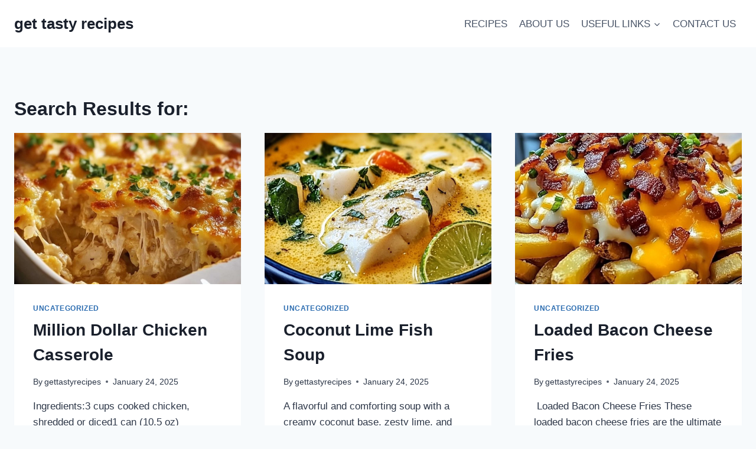

--- FILE ---
content_type: text/html; charset=UTF-8
request_url: https://gettastyrecipes.com/?s=
body_size: 15652
content:
<!doctype html>
<html lang="en-US" class="no-js" itemtype="https://schema.org/SearchResultsPage" itemscope>
<head>
	<meta charset="UTF-8">
	<meta name="viewport" content="width=device-width, initial-scale=1, minimum-scale=1">
	<meta name='robots' content='noindex, follow' />
	<style>img:is([sizes="auto" i], [sizes^="auto," i]) { contain-intrinsic-size: 3000px 1500px }</style>
	
	<!-- This site is optimized with the Yoast SEO plugin v26.5 - https://yoast.com/wordpress/plugins/seo/ -->
	<title>You searched for  - get tasty recipes</title>
	<meta property="og:locale" content="en_US" />
	<meta property="og:type" content="article" />
	<meta property="og:title" content="You searched for  - get tasty recipes" />
	<meta property="og:site_name" content="get tasty recipes" />
	<meta name="twitter:card" content="summary_large_image" />
	<meta name="twitter:title" content="You searched for  - get tasty recipes" />
	<script type="application/ld+json" class="yoast-schema-graph">{"@context":"https://schema.org","@graph":[{"@type":["CollectionPage","SearchResultsPage"],"@id":"https://gettastyrecipes.com/?s","url":"https://gettastyrecipes.com/?s=","name":"You searched for - get tasty recipes","isPartOf":{"@id":"https://gettastyrecipes.com/#website"},"primaryImageOfPage":{"@id":"#primaryimage"},"image":{"@id":"#primaryimage"},"thumbnailUrl":"https://gettastyrecipes.com/wp-content/uploads/2025/01/littlepiesc_httpss.mj_.runhoX9st2AXtU_Chicken_Casserole_RECIPE_f2c432be-c479-4c07-a0c0-4ec36a1b2742_3.jpeg","breadcrumb":{"@id":"#breadcrumb"},"inLanguage":"en-US"},{"@type":"ImageObject","inLanguage":"en-US","@id":"#primaryimage","url":"https://gettastyrecipes.com/wp-content/uploads/2025/01/littlepiesc_httpss.mj_.runhoX9st2AXtU_Chicken_Casserole_RECIPE_f2c432be-c479-4c07-a0c0-4ec36a1b2742_3.jpeg","contentUrl":"https://gettastyrecipes.com/wp-content/uploads/2025/01/littlepiesc_httpss.mj_.runhoX9st2AXtU_Chicken_Casserole_RECIPE_f2c432be-c479-4c07-a0c0-4ec36a1b2742_3.jpeg","width":960,"height":1200,"caption":"https://s.mj.run/hoX9st2AXtU Chicken Casserole RECIPE. --ar 4:5 --iw 2 --v 6.1 Job ID: f2c432be-c479-4c07-a0c0-4ec36a1b2742"},{"@type":"BreadcrumbList","@id":"#breadcrumb","itemListElement":[{"@type":"ListItem","position":1,"name":"Home","item":"https://gettastyrecipes.com/"},{"@type":"ListItem","position":2,"name":"You searched for"}]},{"@type":"WebSite","@id":"https://gettastyrecipes.com/#website","url":"https://gettastyrecipes.com/","name":"get tasty recipes","description":"get tasty recipes","potentialAction":[{"@type":"SearchAction","target":{"@type":"EntryPoint","urlTemplate":"https://gettastyrecipes.com/?s={search_term_string}"},"query-input":{"@type":"PropertyValueSpecification","valueRequired":true,"valueName":"search_term_string"}}],"inLanguage":"en-US"}]}</script>
	<!-- / Yoast SEO plugin. -->


<link rel="alternate" type="application/rss+xml" title="get tasty recipes &raquo; Feed" href="https://gettastyrecipes.com/feed/" />
<link rel="alternate" type="application/rss+xml" title="get tasty recipes &raquo; Comments Feed" href="https://gettastyrecipes.com/comments/feed/" />
<script id="wpp-js" src="https://gettastyrecipes.com/wp-content/plugins/wordpress-popular-posts/assets/js/wpp.min.js?ver=7.3.6" data-sampling="1" data-sampling-rate="100" data-api-url="https://gettastyrecipes.com/wp-json/wordpress-popular-posts" data-post-id="0" data-token="d809873df5" data-lang="0" data-debug="0"></script>
			<script>document.documentElement.classList.remove( 'no-js' );</script>
			<link rel="alternate" type="application/rss+xml" title="get tasty recipes &raquo; Search Results for &#8220;&#8221; Feed" href="https://gettastyrecipes.com/search/feed/rss2/" />
<script>
window._wpemojiSettings = {"baseUrl":"https:\/\/s.w.org\/images\/core\/emoji\/16.0.1\/72x72\/","ext":".png","svgUrl":"https:\/\/s.w.org\/images\/core\/emoji\/16.0.1\/svg\/","svgExt":".svg","source":{"concatemoji":"https:\/\/gettastyrecipes.com\/wp-includes\/js\/wp-emoji-release.min.js?ver=6.8.3"}};
/*! This file is auto-generated */
!function(s,n){var o,i,e;function c(e){try{var t={supportTests:e,timestamp:(new Date).valueOf()};sessionStorage.setItem(o,JSON.stringify(t))}catch(e){}}function p(e,t,n){e.clearRect(0,0,e.canvas.width,e.canvas.height),e.fillText(t,0,0);var t=new Uint32Array(e.getImageData(0,0,e.canvas.width,e.canvas.height).data),a=(e.clearRect(0,0,e.canvas.width,e.canvas.height),e.fillText(n,0,0),new Uint32Array(e.getImageData(0,0,e.canvas.width,e.canvas.height).data));return t.every(function(e,t){return e===a[t]})}function u(e,t){e.clearRect(0,0,e.canvas.width,e.canvas.height),e.fillText(t,0,0);for(var n=e.getImageData(16,16,1,1),a=0;a<n.data.length;a++)if(0!==n.data[a])return!1;return!0}function f(e,t,n,a){switch(t){case"flag":return n(e,"\ud83c\udff3\ufe0f\u200d\u26a7\ufe0f","\ud83c\udff3\ufe0f\u200b\u26a7\ufe0f")?!1:!n(e,"\ud83c\udde8\ud83c\uddf6","\ud83c\udde8\u200b\ud83c\uddf6")&&!n(e,"\ud83c\udff4\udb40\udc67\udb40\udc62\udb40\udc65\udb40\udc6e\udb40\udc67\udb40\udc7f","\ud83c\udff4\u200b\udb40\udc67\u200b\udb40\udc62\u200b\udb40\udc65\u200b\udb40\udc6e\u200b\udb40\udc67\u200b\udb40\udc7f");case"emoji":return!a(e,"\ud83e\udedf")}return!1}function g(e,t,n,a){var r="undefined"!=typeof WorkerGlobalScope&&self instanceof WorkerGlobalScope?new OffscreenCanvas(300,150):s.createElement("canvas"),o=r.getContext("2d",{willReadFrequently:!0}),i=(o.textBaseline="top",o.font="600 32px Arial",{});return e.forEach(function(e){i[e]=t(o,e,n,a)}),i}function t(e){var t=s.createElement("script");t.src=e,t.defer=!0,s.head.appendChild(t)}"undefined"!=typeof Promise&&(o="wpEmojiSettingsSupports",i=["flag","emoji"],n.supports={everything:!0,everythingExceptFlag:!0},e=new Promise(function(e){s.addEventListener("DOMContentLoaded",e,{once:!0})}),new Promise(function(t){var n=function(){try{var e=JSON.parse(sessionStorage.getItem(o));if("object"==typeof e&&"number"==typeof e.timestamp&&(new Date).valueOf()<e.timestamp+604800&&"object"==typeof e.supportTests)return e.supportTests}catch(e){}return null}();if(!n){if("undefined"!=typeof Worker&&"undefined"!=typeof OffscreenCanvas&&"undefined"!=typeof URL&&URL.createObjectURL&&"undefined"!=typeof Blob)try{var e="postMessage("+g.toString()+"("+[JSON.stringify(i),f.toString(),p.toString(),u.toString()].join(",")+"));",a=new Blob([e],{type:"text/javascript"}),r=new Worker(URL.createObjectURL(a),{name:"wpTestEmojiSupports"});return void(r.onmessage=function(e){c(n=e.data),r.terminate(),t(n)})}catch(e){}c(n=g(i,f,p,u))}t(n)}).then(function(e){for(var t in e)n.supports[t]=e[t],n.supports.everything=n.supports.everything&&n.supports[t],"flag"!==t&&(n.supports.everythingExceptFlag=n.supports.everythingExceptFlag&&n.supports[t]);n.supports.everythingExceptFlag=n.supports.everythingExceptFlag&&!n.supports.flag,n.DOMReady=!1,n.readyCallback=function(){n.DOMReady=!0}}).then(function(){return e}).then(function(){var e;n.supports.everything||(n.readyCallback(),(e=n.source||{}).concatemoji?t(e.concatemoji):e.wpemoji&&e.twemoji&&(t(e.twemoji),t(e.wpemoji)))}))}((window,document),window._wpemojiSettings);
</script>
<style id='wp-emoji-styles-inline-css'>

	img.wp-smiley, img.emoji {
		display: inline !important;
		border: none !important;
		box-shadow: none !important;
		height: 1em !important;
		width: 1em !important;
		margin: 0 0.07em !important;
		vertical-align: -0.1em !important;
		background: none !important;
		padding: 0 !important;
	}
</style>
<link rel='stylesheet' id='wp-block-library-css' href='https://gettastyrecipes.com/wp-includes/css/dist/block-library/style.min.css?ver=6.8.3' media='all' />
<style id='classic-theme-styles-inline-css'>
/*! This file is auto-generated */
.wp-block-button__link{color:#fff;background-color:#32373c;border-radius:9999px;box-shadow:none;text-decoration:none;padding:calc(.667em + 2px) calc(1.333em + 2px);font-size:1.125em}.wp-block-file__button{background:#32373c;color:#fff;text-decoration:none}
</style>
<style id='global-styles-inline-css'>
:root{--wp--preset--aspect-ratio--square: 1;--wp--preset--aspect-ratio--4-3: 4/3;--wp--preset--aspect-ratio--3-4: 3/4;--wp--preset--aspect-ratio--3-2: 3/2;--wp--preset--aspect-ratio--2-3: 2/3;--wp--preset--aspect-ratio--16-9: 16/9;--wp--preset--aspect-ratio--9-16: 9/16;--wp--preset--color--black: #000000;--wp--preset--color--cyan-bluish-gray: #abb8c3;--wp--preset--color--white: #ffffff;--wp--preset--color--pale-pink: #f78da7;--wp--preset--color--vivid-red: #cf2e2e;--wp--preset--color--luminous-vivid-orange: #ff6900;--wp--preset--color--luminous-vivid-amber: #fcb900;--wp--preset--color--light-green-cyan: #7bdcb5;--wp--preset--color--vivid-green-cyan: #00d084;--wp--preset--color--pale-cyan-blue: #8ed1fc;--wp--preset--color--vivid-cyan-blue: #0693e3;--wp--preset--color--vivid-purple: #9b51e0;--wp--preset--color--theme-palette-1: var(--global-palette1);--wp--preset--color--theme-palette-2: var(--global-palette2);--wp--preset--color--theme-palette-3: var(--global-palette3);--wp--preset--color--theme-palette-4: var(--global-palette4);--wp--preset--color--theme-palette-5: var(--global-palette5);--wp--preset--color--theme-palette-6: var(--global-palette6);--wp--preset--color--theme-palette-7: var(--global-palette7);--wp--preset--color--theme-palette-8: var(--global-palette8);--wp--preset--color--theme-palette-9: var(--global-palette9);--wp--preset--gradient--vivid-cyan-blue-to-vivid-purple: linear-gradient(135deg,rgba(6,147,227,1) 0%,rgb(155,81,224) 100%);--wp--preset--gradient--light-green-cyan-to-vivid-green-cyan: linear-gradient(135deg,rgb(122,220,180) 0%,rgb(0,208,130) 100%);--wp--preset--gradient--luminous-vivid-amber-to-luminous-vivid-orange: linear-gradient(135deg,rgba(252,185,0,1) 0%,rgba(255,105,0,1) 100%);--wp--preset--gradient--luminous-vivid-orange-to-vivid-red: linear-gradient(135deg,rgba(255,105,0,1) 0%,rgb(207,46,46) 100%);--wp--preset--gradient--very-light-gray-to-cyan-bluish-gray: linear-gradient(135deg,rgb(238,238,238) 0%,rgb(169,184,195) 100%);--wp--preset--gradient--cool-to-warm-spectrum: linear-gradient(135deg,rgb(74,234,220) 0%,rgb(151,120,209) 20%,rgb(207,42,186) 40%,rgb(238,44,130) 60%,rgb(251,105,98) 80%,rgb(254,248,76) 100%);--wp--preset--gradient--blush-light-purple: linear-gradient(135deg,rgb(255,206,236) 0%,rgb(152,150,240) 100%);--wp--preset--gradient--blush-bordeaux: linear-gradient(135deg,rgb(254,205,165) 0%,rgb(254,45,45) 50%,rgb(107,0,62) 100%);--wp--preset--gradient--luminous-dusk: linear-gradient(135deg,rgb(255,203,112) 0%,rgb(199,81,192) 50%,rgb(65,88,208) 100%);--wp--preset--gradient--pale-ocean: linear-gradient(135deg,rgb(255,245,203) 0%,rgb(182,227,212) 50%,rgb(51,167,181) 100%);--wp--preset--gradient--electric-grass: linear-gradient(135deg,rgb(202,248,128) 0%,rgb(113,206,126) 100%);--wp--preset--gradient--midnight: linear-gradient(135deg,rgb(2,3,129) 0%,rgb(40,116,252) 100%);--wp--preset--font-size--small: var(--global-font-size-small);--wp--preset--font-size--medium: var(--global-font-size-medium);--wp--preset--font-size--large: var(--global-font-size-large);--wp--preset--font-size--x-large: 42px;--wp--preset--font-size--larger: var(--global-font-size-larger);--wp--preset--font-size--xxlarge: var(--global-font-size-xxlarge);--wp--preset--spacing--20: 0.44rem;--wp--preset--spacing--30: 0.67rem;--wp--preset--spacing--40: 1rem;--wp--preset--spacing--50: 1.5rem;--wp--preset--spacing--60: 2.25rem;--wp--preset--spacing--70: 3.38rem;--wp--preset--spacing--80: 5.06rem;--wp--preset--shadow--natural: 6px 6px 9px rgba(0, 0, 0, 0.2);--wp--preset--shadow--deep: 12px 12px 50px rgba(0, 0, 0, 0.4);--wp--preset--shadow--sharp: 6px 6px 0px rgba(0, 0, 0, 0.2);--wp--preset--shadow--outlined: 6px 6px 0px -3px rgba(255, 255, 255, 1), 6px 6px rgba(0, 0, 0, 1);--wp--preset--shadow--crisp: 6px 6px 0px rgba(0, 0, 0, 1);}:where(.is-layout-flex){gap: 0.5em;}:where(.is-layout-grid){gap: 0.5em;}body .is-layout-flex{display: flex;}.is-layout-flex{flex-wrap: wrap;align-items: center;}.is-layout-flex > :is(*, div){margin: 0;}body .is-layout-grid{display: grid;}.is-layout-grid > :is(*, div){margin: 0;}:where(.wp-block-columns.is-layout-flex){gap: 2em;}:where(.wp-block-columns.is-layout-grid){gap: 2em;}:where(.wp-block-post-template.is-layout-flex){gap: 1.25em;}:where(.wp-block-post-template.is-layout-grid){gap: 1.25em;}.has-black-color{color: var(--wp--preset--color--black) !important;}.has-cyan-bluish-gray-color{color: var(--wp--preset--color--cyan-bluish-gray) !important;}.has-white-color{color: var(--wp--preset--color--white) !important;}.has-pale-pink-color{color: var(--wp--preset--color--pale-pink) !important;}.has-vivid-red-color{color: var(--wp--preset--color--vivid-red) !important;}.has-luminous-vivid-orange-color{color: var(--wp--preset--color--luminous-vivid-orange) !important;}.has-luminous-vivid-amber-color{color: var(--wp--preset--color--luminous-vivid-amber) !important;}.has-light-green-cyan-color{color: var(--wp--preset--color--light-green-cyan) !important;}.has-vivid-green-cyan-color{color: var(--wp--preset--color--vivid-green-cyan) !important;}.has-pale-cyan-blue-color{color: var(--wp--preset--color--pale-cyan-blue) !important;}.has-vivid-cyan-blue-color{color: var(--wp--preset--color--vivid-cyan-blue) !important;}.has-vivid-purple-color{color: var(--wp--preset--color--vivid-purple) !important;}.has-black-background-color{background-color: var(--wp--preset--color--black) !important;}.has-cyan-bluish-gray-background-color{background-color: var(--wp--preset--color--cyan-bluish-gray) !important;}.has-white-background-color{background-color: var(--wp--preset--color--white) !important;}.has-pale-pink-background-color{background-color: var(--wp--preset--color--pale-pink) !important;}.has-vivid-red-background-color{background-color: var(--wp--preset--color--vivid-red) !important;}.has-luminous-vivid-orange-background-color{background-color: var(--wp--preset--color--luminous-vivid-orange) !important;}.has-luminous-vivid-amber-background-color{background-color: var(--wp--preset--color--luminous-vivid-amber) !important;}.has-light-green-cyan-background-color{background-color: var(--wp--preset--color--light-green-cyan) !important;}.has-vivid-green-cyan-background-color{background-color: var(--wp--preset--color--vivid-green-cyan) !important;}.has-pale-cyan-blue-background-color{background-color: var(--wp--preset--color--pale-cyan-blue) !important;}.has-vivid-cyan-blue-background-color{background-color: var(--wp--preset--color--vivid-cyan-blue) !important;}.has-vivid-purple-background-color{background-color: var(--wp--preset--color--vivid-purple) !important;}.has-black-border-color{border-color: var(--wp--preset--color--black) !important;}.has-cyan-bluish-gray-border-color{border-color: var(--wp--preset--color--cyan-bluish-gray) !important;}.has-white-border-color{border-color: var(--wp--preset--color--white) !important;}.has-pale-pink-border-color{border-color: var(--wp--preset--color--pale-pink) !important;}.has-vivid-red-border-color{border-color: var(--wp--preset--color--vivid-red) !important;}.has-luminous-vivid-orange-border-color{border-color: var(--wp--preset--color--luminous-vivid-orange) !important;}.has-luminous-vivid-amber-border-color{border-color: var(--wp--preset--color--luminous-vivid-amber) !important;}.has-light-green-cyan-border-color{border-color: var(--wp--preset--color--light-green-cyan) !important;}.has-vivid-green-cyan-border-color{border-color: var(--wp--preset--color--vivid-green-cyan) !important;}.has-pale-cyan-blue-border-color{border-color: var(--wp--preset--color--pale-cyan-blue) !important;}.has-vivid-cyan-blue-border-color{border-color: var(--wp--preset--color--vivid-cyan-blue) !important;}.has-vivid-purple-border-color{border-color: var(--wp--preset--color--vivid-purple) !important;}.has-vivid-cyan-blue-to-vivid-purple-gradient-background{background: var(--wp--preset--gradient--vivid-cyan-blue-to-vivid-purple) !important;}.has-light-green-cyan-to-vivid-green-cyan-gradient-background{background: var(--wp--preset--gradient--light-green-cyan-to-vivid-green-cyan) !important;}.has-luminous-vivid-amber-to-luminous-vivid-orange-gradient-background{background: var(--wp--preset--gradient--luminous-vivid-amber-to-luminous-vivid-orange) !important;}.has-luminous-vivid-orange-to-vivid-red-gradient-background{background: var(--wp--preset--gradient--luminous-vivid-orange-to-vivid-red) !important;}.has-very-light-gray-to-cyan-bluish-gray-gradient-background{background: var(--wp--preset--gradient--very-light-gray-to-cyan-bluish-gray) !important;}.has-cool-to-warm-spectrum-gradient-background{background: var(--wp--preset--gradient--cool-to-warm-spectrum) !important;}.has-blush-light-purple-gradient-background{background: var(--wp--preset--gradient--blush-light-purple) !important;}.has-blush-bordeaux-gradient-background{background: var(--wp--preset--gradient--blush-bordeaux) !important;}.has-luminous-dusk-gradient-background{background: var(--wp--preset--gradient--luminous-dusk) !important;}.has-pale-ocean-gradient-background{background: var(--wp--preset--gradient--pale-ocean) !important;}.has-electric-grass-gradient-background{background: var(--wp--preset--gradient--electric-grass) !important;}.has-midnight-gradient-background{background: var(--wp--preset--gradient--midnight) !important;}.has-small-font-size{font-size: var(--wp--preset--font-size--small) !important;}.has-medium-font-size{font-size: var(--wp--preset--font-size--medium) !important;}.has-large-font-size{font-size: var(--wp--preset--font-size--large) !important;}.has-x-large-font-size{font-size: var(--wp--preset--font-size--x-large) !important;}
:where(.wp-block-post-template.is-layout-flex){gap: 1.25em;}:where(.wp-block-post-template.is-layout-grid){gap: 1.25em;}
:where(.wp-block-columns.is-layout-flex){gap: 2em;}:where(.wp-block-columns.is-layout-grid){gap: 2em;}
:root :where(.wp-block-pullquote){font-size: 1.5em;line-height: 1.6;}
</style>
<link rel='stylesheet' id='contact-form-7-css' href='https://gettastyrecipes.com/wp-content/plugins/contact-form-7/includes/css/styles.css?ver=6.1.4' media='all' />
<link rel='stylesheet' id='wordpress-popular-posts-css-css' href='https://gettastyrecipes.com/wp-content/plugins/wordpress-popular-posts/assets/css/wpp.css?ver=7.3.6' media='all' />
<link rel='stylesheet' id='kadence-global-css' href='https://gettastyrecipes.com/wp-content/themes/kadence/assets/css/global.min.css?ver=1.3.6' media='all' />
<style id='kadence-global-inline-css'>
/* Kadence Base CSS */
:root{--global-palette1:#2B6CB0;--global-palette2:#215387;--global-palette3:#1A202C;--global-palette4:#2D3748;--global-palette5:#4A5568;--global-palette6:#718096;--global-palette7:#EDF2F7;--global-palette8:#F7FAFC;--global-palette9:#ffffff;--global-palette9rgb:255, 255, 255;--global-palette-highlight:var(--global-palette1);--global-palette-highlight-alt:var(--global-palette2);--global-palette-highlight-alt2:var(--global-palette9);--global-palette-btn-bg:var(--global-palette1);--global-palette-btn-bg-hover:var(--global-palette2);--global-palette-btn:var(--global-palette9);--global-palette-btn-hover:var(--global-palette9);--global-body-font-family:-apple-system,BlinkMacSystemFont,"Segoe UI",Roboto,Oxygen-Sans,Ubuntu,Cantarell,"Helvetica Neue",sans-serif, "Apple Color Emoji", "Segoe UI Emoji", "Segoe UI Symbol";--global-heading-font-family:inherit;--global-primary-nav-font-family:inherit;--global-fallback-font:sans-serif;--global-display-fallback-font:sans-serif;--global-content-width:1290px;--global-content-wide-width:calc(1290px + 230px);--global-content-narrow-width:842px;--global-content-edge-padding:1.5rem;--global-content-boxed-padding:2rem;--global-calc-content-width:calc(1290px - var(--global-content-edge-padding) - var(--global-content-edge-padding) );--wp--style--global--content-size:var(--global-calc-content-width);}.wp-site-blocks{--global-vw:calc( 100vw - ( 0.5 * var(--scrollbar-offset)));}body{background:var(--global-palette8);}body, input, select, optgroup, textarea{font-weight:400;font-size:17px;line-height:1.6;font-family:var(--global-body-font-family);color:var(--global-palette4);}.content-bg, body.content-style-unboxed .site{background:var(--global-palette9);}h1,h2,h3,h4,h5,h6{font-family:var(--global-heading-font-family);}h1{font-weight:700;font-size:32px;line-height:1.5;color:var(--global-palette3);}h2{font-weight:700;font-size:28px;line-height:1.5;color:var(--global-palette3);}h3{font-weight:700;font-size:24px;line-height:1.5;color:var(--global-palette3);}h4{font-weight:700;font-size:22px;line-height:1.5;color:var(--global-palette4);}h5{font-weight:700;font-size:20px;line-height:1.5;color:var(--global-palette4);}h6{font-weight:700;font-size:18px;line-height:1.5;color:var(--global-palette5);}.entry-hero .kadence-breadcrumbs{max-width:1290px;}.site-container, .site-header-row-layout-contained, .site-footer-row-layout-contained, .entry-hero-layout-contained, .comments-area, .alignfull > .wp-block-cover__inner-container, .alignwide > .wp-block-cover__inner-container{max-width:var(--global-content-width);}.content-width-narrow .content-container.site-container, .content-width-narrow .hero-container.site-container{max-width:var(--global-content-narrow-width);}@media all and (min-width: 1520px){.wp-site-blocks .content-container  .alignwide{margin-left:-115px;margin-right:-115px;width:unset;max-width:unset;}}@media all and (min-width: 1102px){.content-width-narrow .wp-site-blocks .content-container .alignwide{margin-left:-130px;margin-right:-130px;width:unset;max-width:unset;}}.content-style-boxed .wp-site-blocks .entry-content .alignwide{margin-left:calc( -1 * var( --global-content-boxed-padding ) );margin-right:calc( -1 * var( --global-content-boxed-padding ) );}.content-area{margin-top:5rem;margin-bottom:5rem;}@media all and (max-width: 1024px){.content-area{margin-top:3rem;margin-bottom:3rem;}}@media all and (max-width: 767px){.content-area{margin-top:2rem;margin-bottom:2rem;}}@media all and (max-width: 1024px){:root{--global-content-boxed-padding:2rem;}}@media all and (max-width: 767px){:root{--global-content-boxed-padding:1.5rem;}}.entry-content-wrap{padding:2rem;}@media all and (max-width: 1024px){.entry-content-wrap{padding:2rem;}}@media all and (max-width: 767px){.entry-content-wrap{padding:1.5rem;}}.entry.single-entry{box-shadow:0px 15px 15px -10px rgba(0,0,0,0.05);}.entry.loop-entry{box-shadow:0px 15px 15px -10px rgba(0,0,0,0.05);}.loop-entry .entry-content-wrap{padding:2rem;}@media all and (max-width: 1024px){.loop-entry .entry-content-wrap{padding:2rem;}}@media all and (max-width: 767px){.loop-entry .entry-content-wrap{padding:1.5rem;}}button, .button, .wp-block-button__link, input[type="button"], input[type="reset"], input[type="submit"], .fl-button, .elementor-button-wrapper .elementor-button, .wc-block-components-checkout-place-order-button, .wc-block-cart__submit{box-shadow:0px 0px 0px -7px rgba(0,0,0,0);}button:hover, button:focus, button:active, .button:hover, .button:focus, .button:active, .wp-block-button__link:hover, .wp-block-button__link:focus, .wp-block-button__link:active, input[type="button"]:hover, input[type="button"]:focus, input[type="button"]:active, input[type="reset"]:hover, input[type="reset"]:focus, input[type="reset"]:active, input[type="submit"]:hover, input[type="submit"]:focus, input[type="submit"]:active, .elementor-button-wrapper .elementor-button:hover, .elementor-button-wrapper .elementor-button:focus, .elementor-button-wrapper .elementor-button:active, .wc-block-cart__submit:hover{box-shadow:0px 15px 25px -7px rgba(0,0,0,0.1);}.kb-button.kb-btn-global-outline.kb-btn-global-inherit{padding-top:calc(px - 2px);padding-right:calc(px - 2px);padding-bottom:calc(px - 2px);padding-left:calc(px - 2px);}@media all and (min-width: 1025px){.transparent-header .entry-hero .entry-hero-container-inner{padding-top:80px;}}@media all and (max-width: 1024px){.mobile-transparent-header .entry-hero .entry-hero-container-inner{padding-top:80px;}}@media all and (max-width: 767px){.mobile-transparent-header .entry-hero .entry-hero-container-inner{padding-top:80px;}}
/* Kadence Header CSS */
@media all and (max-width: 1024px){.mobile-transparent-header #masthead{position:absolute;left:0px;right:0px;z-index:100;}.kadence-scrollbar-fixer.mobile-transparent-header #masthead{right:var(--scrollbar-offset,0);}.mobile-transparent-header #masthead, .mobile-transparent-header .site-top-header-wrap .site-header-row-container-inner, .mobile-transparent-header .site-main-header-wrap .site-header-row-container-inner, .mobile-transparent-header .site-bottom-header-wrap .site-header-row-container-inner{background:transparent;}.site-header-row-tablet-layout-fullwidth, .site-header-row-tablet-layout-standard{padding:0px;}}@media all and (min-width: 1025px){.transparent-header #masthead{position:absolute;left:0px;right:0px;z-index:100;}.transparent-header.kadence-scrollbar-fixer #masthead{right:var(--scrollbar-offset,0);}.transparent-header #masthead, .transparent-header .site-top-header-wrap .site-header-row-container-inner, .transparent-header .site-main-header-wrap .site-header-row-container-inner, .transparent-header .site-bottom-header-wrap .site-header-row-container-inner{background:transparent;}}.site-branding{padding:0px 0px 0px 0px;}.site-branding .site-title{font-weight:700;font-size:26px;line-height:1.2;color:var(--global-palette3);}#masthead, #masthead .kadence-sticky-header.item-is-fixed:not(.item-at-start):not(.site-header-row-container):not(.site-main-header-wrap), #masthead .kadence-sticky-header.item-is-fixed:not(.item-at-start) > .site-header-row-container-inner{background:#ffffff;}.site-main-header-inner-wrap{min-height:80px;}.header-navigation[class*="header-navigation-style-underline"] .header-menu-container.primary-menu-container>ul>li>a:after{width:calc( 100% - 1.2em);}.main-navigation .primary-menu-container > ul > li.menu-item > a{padding-left:calc(1.2em / 2);padding-right:calc(1.2em / 2);padding-top:0.6em;padding-bottom:0.6em;color:var(--global-palette5);}.main-navigation .primary-menu-container > ul > li.menu-item .dropdown-nav-special-toggle{right:calc(1.2em / 2);}.main-navigation .primary-menu-container > ul > li.menu-item > a:hover{color:var(--global-palette-highlight);}.main-navigation .primary-menu-container > ul > li.menu-item.current-menu-item > a{color:var(--global-palette3);}.header-navigation .header-menu-container ul ul.sub-menu, .header-navigation .header-menu-container ul ul.submenu{background:var(--global-palette3);box-shadow:0px 2px 13px 0px rgba(0,0,0,0.1);}.header-navigation .header-menu-container ul ul li.menu-item, .header-menu-container ul.menu > li.kadence-menu-mega-enabled > ul > li.menu-item > a{border-bottom:1px solid rgba(255,255,255,0.1);}.header-navigation .header-menu-container ul ul li.menu-item > a{width:200px;padding-top:1em;padding-bottom:1em;color:var(--global-palette8);font-size:12px;}.header-navigation .header-menu-container ul ul li.menu-item > a:hover{color:var(--global-palette9);background:var(--global-palette4);}.header-navigation .header-menu-container ul ul li.menu-item.current-menu-item > a{color:var(--global-palette9);background:var(--global-palette4);}.mobile-toggle-open-container .menu-toggle-open, .mobile-toggle-open-container .menu-toggle-open:focus{color:var(--global-palette5);padding:0.4em 0.6em 0.4em 0.6em;font-size:14px;}.mobile-toggle-open-container .menu-toggle-open.menu-toggle-style-bordered{border:1px solid currentColor;}.mobile-toggle-open-container .menu-toggle-open .menu-toggle-icon{font-size:20px;}.mobile-toggle-open-container .menu-toggle-open:hover, .mobile-toggle-open-container .menu-toggle-open:focus-visible{color:var(--global-palette-highlight);}.mobile-navigation ul li{font-size:14px;}.mobile-navigation ul li a{padding-top:1em;padding-bottom:1em;}.mobile-navigation ul li > a, .mobile-navigation ul li.menu-item-has-children > .drawer-nav-drop-wrap{color:var(--global-palette8);}.mobile-navigation ul li.current-menu-item > a, .mobile-navigation ul li.current-menu-item.menu-item-has-children > .drawer-nav-drop-wrap{color:var(--global-palette-highlight);}.mobile-navigation ul li.menu-item-has-children .drawer-nav-drop-wrap, .mobile-navigation ul li:not(.menu-item-has-children) a{border-bottom:1px solid rgba(255,255,255,0.1);}.mobile-navigation:not(.drawer-navigation-parent-toggle-true) ul li.menu-item-has-children .drawer-nav-drop-wrap button{border-left:1px solid rgba(255,255,255,0.1);}#mobile-drawer .drawer-header .drawer-toggle{padding:0.6em 0.15em 0.6em 0.15em;font-size:24px;}
/* Kadence Footer CSS */
.site-bottom-footer-inner-wrap{padding-top:30px;padding-bottom:30px;grid-column-gap:30px;}.site-bottom-footer-inner-wrap .widget{margin-bottom:30px;}.site-bottom-footer-inner-wrap .site-footer-section:not(:last-child):after{right:calc(-30px / 2);}
</style>
<link rel='stylesheet' id='kadence-header-css' href='https://gettastyrecipes.com/wp-content/themes/kadence/assets/css/header.min.css?ver=1.3.6' media='all' />
<link rel='stylesheet' id='kadence-content-css' href='https://gettastyrecipes.com/wp-content/themes/kadence/assets/css/content.min.css?ver=1.3.6' media='all' />
<link rel='stylesheet' id='kadence-footer-css' href='https://gettastyrecipes.com/wp-content/themes/kadence/assets/css/footer.min.css?ver=1.3.6' media='all' />
<style id='kadence-blocks-global-variables-inline-css'>
:root {--global-kb-font-size-sm:clamp(0.8rem, 0.73rem + 0.217vw, 0.9rem);--global-kb-font-size-md:clamp(1.1rem, 0.995rem + 0.326vw, 1.25rem);--global-kb-font-size-lg:clamp(1.75rem, 1.576rem + 0.543vw, 2rem);--global-kb-font-size-xl:clamp(2.25rem, 1.728rem + 1.63vw, 3rem);--global-kb-font-size-xxl:clamp(2.5rem, 1.456rem + 3.26vw, 4rem);--global-kb-font-size-xxxl:clamp(2.75rem, 0.489rem + 7.065vw, 6rem);}
</style>
<link rel="https://api.w.org/" href="https://gettastyrecipes.com/wp-json/" /><link rel="EditURI" type="application/rsd+xml" title="RSD" href="https://gettastyrecipes.com/xmlrpc.php?rsd" />
<meta name="generator" content="WordPress 6.8.3" />
        <style>
            #tps_carousel_container ._button,
            #tps_carousel_container ._button svg {
                color: #f08100;
                fill: #f08100;
            }

            #tps_carousel_container ._button {
                font-size: 32px;
                line-height: 32px;
            }

            #tps_carousel_container ._button svg {
                width: 32px;
                height: 32px;
            }

            #tps_carousel_container ._button:hover,
            #tps_carousel_container ._button:focus,
            #tps_carousel_container ._button:hover svg,
            #tps_carousel_container ._button:focus svg {
                color: #ffa338;
                fill: #ffa338;
            }

            #tps_carousel_container ._disabled,
            #tps_carousel_container ._disabled svg {
                color: #777777 !important;
                fill: #777777 !important;
            }

            #tps_carousel_container ._carousel {
                margin: 0 42px;
            }

            #tps_carousel_container ._prev {
                margin-right: 10px;
            }

            #tps_carousel_container ._next {
                margin-left: 10px;
            }
        </style>
                    <style id="wpp-loading-animation-styles">@-webkit-keyframes bgslide{from{background-position-x:0}to{background-position-x:-200%}}@keyframes bgslide{from{background-position-x:0}to{background-position-x:-200%}}.wpp-widget-block-placeholder,.wpp-shortcode-placeholder{margin:0 auto;width:60px;height:3px;background:#dd3737;background:linear-gradient(90deg,#dd3737 0%,#571313 10%,#dd3737 100%);background-size:200% auto;border-radius:3px;-webkit-animation:bgslide 1s infinite linear;animation:bgslide 1s infinite linear}</style>
            </head>

<body class="search search-results wp-embed-responsive wp-theme-kadence hfeed footer-on-bottom hide-focus-outline link-style-standard content-title-style-normal content-width-normal content-style-boxed content-vertical-padding-show non-transparent-header mobile-non-transparent-header">
<div id="wrapper" class="site wp-site-blocks">
			<a class="skip-link screen-reader-text scroll-ignore" href="#main">Skip to content</a>
		<header id="masthead" class="site-header" role="banner" itemtype="https://schema.org/WPHeader" itemscope>
	<div id="main-header" class="site-header-wrap">
		<div class="site-header-inner-wrap">
			<div class="site-header-upper-wrap">
				<div class="site-header-upper-inner-wrap">
					<div class="site-main-header-wrap site-header-row-container site-header-focus-item site-header-row-layout-standard" data-section="kadence_customizer_header_main">
	<div class="site-header-row-container-inner">
				<div class="site-container">
			<div class="site-main-header-inner-wrap site-header-row site-header-row-has-sides site-header-row-no-center">
									<div class="site-header-main-section-left site-header-section site-header-section-left">
						<div class="site-header-item site-header-focus-item" data-section="title_tagline">
	<div class="site-branding branding-layout-standard"><a class="brand" href="https://gettastyrecipes.com/" rel="home"><div class="site-title-wrap"><p class="site-title">get tasty recipes</p></div></a></div></div><!-- data-section="title_tagline" -->
					</div>
																	<div class="site-header-main-section-right site-header-section site-header-section-right">
						<div class="site-header-item site-header-focus-item site-header-item-main-navigation header-navigation-layout-stretch-false header-navigation-layout-fill-stretch-false" data-section="kadence_customizer_primary_navigation">
		<nav id="site-navigation" class="main-navigation header-navigation hover-to-open nav--toggle-sub header-navigation-style-standard header-navigation-dropdown-animation-none" role="navigation" aria-label="Primary">
			<div class="primary-menu-container header-menu-container">
	<ul id="primary-menu" class="menu"><li id="menu-item-5496" class="menu-item menu-item-type-taxonomy menu-item-object-category menu-item-5496"><a href="https://gettastyrecipes.com/category/recipes/">RECIPES</a></li>
<li id="menu-item-5357" class="menu-item menu-item-type-post_type menu-item-object-page menu-item-5357"><a href="https://gettastyrecipes.com/about-us/">ABOUT US</a></li>
<li id="menu-item-5352" class="menu-item menu-item-type-post_type menu-item-object-page menu-item-has-children menu-item-5352"><a href="https://gettastyrecipes.com/useful-links/"><span class="nav-drop-title-wrap">USEFUL LINKS<span class="dropdown-nav-toggle"><span class="kadence-svg-iconset svg-baseline"><svg aria-hidden="true" class="kadence-svg-icon kadence-arrow-down-svg" fill="currentColor" version="1.1" xmlns="http://www.w3.org/2000/svg" width="24" height="24" viewBox="0 0 24 24"><title>Expand</title><path d="M5.293 9.707l6 6c0.391 0.391 1.024 0.391 1.414 0l6-6c0.391-0.391 0.391-1.024 0-1.414s-1.024-0.391-1.414 0l-5.293 5.293-5.293-5.293c-0.391-0.391-1.024-0.391-1.414 0s-0.391 1.024 0 1.414z"></path>
				</svg></span></span></span></a>
<ul class="sub-menu">
	<li id="menu-item-5354" class="menu-item menu-item-type-post_type menu-item-object-page menu-item-5354"><a href="https://gettastyrecipes.com/terms-conditions/">Terms &#038; Conditions</a></li>
	<li id="menu-item-5355" class="menu-item menu-item-type-post_type menu-item-object-page menu-item-5355"><a href="https://gettastyrecipes.com/disclaimer/">Disclaimer</a></li>
	<li id="menu-item-5356" class="menu-item menu-item-type-post_type menu-item-object-page menu-item-5356"><a href="https://gettastyrecipes.com/cookies-policy/">Cookies Policy</a></li>
</ul>
</li>
<li id="menu-item-5358" class="menu-item menu-item-type-post_type menu-item-object-page menu-item-5358"><a href="https://gettastyrecipes.com/contact-us-2/">CONTACT US</a></li>
</ul>		</div>
	</nav><!-- #site-navigation -->
	</div><!-- data-section="primary_navigation" -->
					</div>
							</div>
		</div>
	</div>
</div>
				</div>
			</div>
					</div>
	</div>
	
<div id="mobile-header" class="site-mobile-header-wrap">
	<div class="site-header-inner-wrap">
		<div class="site-header-upper-wrap">
			<div class="site-header-upper-inner-wrap">
			<div class="site-main-header-wrap site-header-focus-item site-header-row-layout-standard site-header-row-tablet-layout-default site-header-row-mobile-layout-default ">
	<div class="site-header-row-container-inner">
		<div class="site-container">
			<div class="site-main-header-inner-wrap site-header-row site-header-row-has-sides site-header-row-no-center">
									<div class="site-header-main-section-left site-header-section site-header-section-left">
						<div class="site-header-item site-header-focus-item" data-section="title_tagline">
	<div class="site-branding mobile-site-branding branding-layout-standard branding-tablet-layout-inherit branding-mobile-layout-inherit"><a class="brand" href="https://gettastyrecipes.com/" rel="home"><div class="site-title-wrap"><div class="site-title vs-md-false">get tasty recipes</div></div></a></div></div><!-- data-section="title_tagline" -->
					</div>
																	<div class="site-header-main-section-right site-header-section site-header-section-right">
						<div class="site-header-item site-header-focus-item site-header-item-navgation-popup-toggle" data-section="kadence_customizer_mobile_trigger">
		<div class="mobile-toggle-open-container">
						<button id="mobile-toggle" class="menu-toggle-open drawer-toggle menu-toggle-style-default" aria-label="Open menu" data-toggle-target="#mobile-drawer" data-toggle-body-class="showing-popup-drawer-from-right" aria-expanded="false" data-set-focus=".menu-toggle-close"
					>
						<span class="menu-toggle-icon"><span class="kadence-svg-iconset"><svg aria-hidden="true" class="kadence-svg-icon kadence-menu-svg" fill="currentColor" version="1.1" xmlns="http://www.w3.org/2000/svg" width="24" height="24" viewBox="0 0 24 24"><title>Toggle Menu</title><path d="M3 13h18c0.552 0 1-0.448 1-1s-0.448-1-1-1h-18c-0.552 0-1 0.448-1 1s0.448 1 1 1zM3 7h18c0.552 0 1-0.448 1-1s-0.448-1-1-1h-18c-0.552 0-1 0.448-1 1s0.448 1 1 1zM3 19h18c0.552 0 1-0.448 1-1s-0.448-1-1-1h-18c-0.552 0-1 0.448-1 1s0.448 1 1 1z"></path>
				</svg></span></span>
		</button>
	</div>
	</div><!-- data-section="mobile_trigger" -->
					</div>
							</div>
		</div>
	</div>
</div>
			</div>
		</div>
			</div>
</div>
</header><!-- #masthead -->

	<main id="inner-wrap" class="wrap kt-clear" role="main">
		<div id="primary" class="content-area">
	<div class="content-container site-container">
		<div id="main" class="site-main">
			<header class="entry-header search-archive-title title-align-inherit title-tablet-align-inherit title-mobile-align-inherit">
		<h1 class="page-title search-title">
		Search Results for: <span></span>	</h1>
	</header><!-- .entry-header -->
				<ul id="archive-container" class="content-wrap kadence-posts-list grid-cols search-archive grid-sm-col-2 grid-lg-col-3 item-image-style-above">
					<li class="entry-list-item">
	<article class="entry content-bg loop-entry post-41943 post type-post status-publish format-standard has-post-thumbnail hentry category-uncategorized">
				<a aria-hidden="true" tabindex="-1" role="presentation" class="post-thumbnail kadence-thumbnail-ratio-2-3" aria-label="Million Dollar Chicken Casserole" href="https://gettastyrecipes.com/million-dollar-chicken-casserole/">
			<div class="post-thumbnail-inner">
				<img width="768" height="960" src="https://gettastyrecipes.com/wp-content/uploads/2025/01/littlepiesc_httpss.mj_.runhoX9st2AXtU_Chicken_Casserole_RECIPE_f2c432be-c479-4c07-a0c0-4ec36a1b2742_3-768x960.jpeg" class="attachment-medium_large size-medium_large wp-post-image" alt="Million Dollar Chicken Casserole" decoding="async" fetchpriority="high" srcset="https://gettastyrecipes.com/wp-content/uploads/2025/01/littlepiesc_httpss.mj_.runhoX9st2AXtU_Chicken_Casserole_RECIPE_f2c432be-c479-4c07-a0c0-4ec36a1b2742_3-768x960.jpeg 768w, https://gettastyrecipes.com/wp-content/uploads/2025/01/littlepiesc_httpss.mj_.runhoX9st2AXtU_Chicken_Casserole_RECIPE_f2c432be-c479-4c07-a0c0-4ec36a1b2742_3-240x300.jpeg 240w, https://gettastyrecipes.com/wp-content/uploads/2025/01/littlepiesc_httpss.mj_.runhoX9st2AXtU_Chicken_Casserole_RECIPE_f2c432be-c479-4c07-a0c0-4ec36a1b2742_3-819x1024.jpeg 819w, https://gettastyrecipes.com/wp-content/uploads/2025/01/littlepiesc_httpss.mj_.runhoX9st2AXtU_Chicken_Casserole_RECIPE_f2c432be-c479-4c07-a0c0-4ec36a1b2742_3-543x679.jpeg 543w, https://gettastyrecipes.com/wp-content/uploads/2025/01/littlepiesc_httpss.mj_.runhoX9st2AXtU_Chicken_Casserole_RECIPE_f2c432be-c479-4c07-a0c0-4ec36a1b2742_3-259x324.jpeg 259w, https://gettastyrecipes.com/wp-content/uploads/2025/01/littlepiesc_httpss.mj_.runhoX9st2AXtU_Chicken_Casserole_RECIPE_f2c432be-c479-4c07-a0c0-4ec36a1b2742_3-519x649.jpeg 519w, https://gettastyrecipes.com/wp-content/uploads/2025/01/littlepiesc_httpss.mj_.runhoX9st2AXtU_Chicken_Casserole_RECIPE_f2c432be-c479-4c07-a0c0-4ec36a1b2742_3-354x443.jpeg 354w, https://gettastyrecipes.com/wp-content/uploads/2025/01/littlepiesc_httpss.mj_.runhoX9st2AXtU_Chicken_Casserole_RECIPE_f2c432be-c479-4c07-a0c0-4ec36a1b2742_3-708x885.jpeg 708w, https://gettastyrecipes.com/wp-content/uploads/2025/01/littlepiesc_httpss.mj_.runhoX9st2AXtU_Chicken_Casserole_RECIPE_f2c432be-c479-4c07-a0c0-4ec36a1b2742_3-608x760.jpeg 608w, https://gettastyrecipes.com/wp-content/uploads/2025/01/littlepiesc_httpss.mj_.runhoX9st2AXtU_Chicken_Casserole_RECIPE_f2c432be-c479-4c07-a0c0-4ec36a1b2742_3-732x915.jpeg 732w, https://gettastyrecipes.com/wp-content/uploads/2025/01/littlepiesc_httpss.mj_.runhoX9st2AXtU_Chicken_Casserole_RECIPE_f2c432be-c479-4c07-a0c0-4ec36a1b2742_3.jpeg 960w" sizes="(max-width: 768px) 100vw, 768px" />			</div>
		</a><!-- .post-thumbnail -->
				<div class="entry-content-wrap">
			<header class="entry-header">

			<div class="entry-taxonomies">
			<span class="category-links term-links category-style-normal">
				<a href="https://gettastyrecipes.com/category/uncategorized/" class="category-link-uncategorized" rel="tag">Uncategorized</a>			</span>
		</div><!-- .entry-taxonomies -->
		<h2 class="entry-title"><a href="https://gettastyrecipes.com/million-dollar-chicken-casserole/" rel="bookmark">Million Dollar Chicken Casserole</a></h2><div class="entry-meta entry-meta-divider-dot">
	<span class="posted-by"><span class="meta-label">By</span><span class="author vcard"><a class="url fn n" href="https://gettastyrecipes.com">gettastyrecipes</a></span></span>					<span class="posted-on">
						<time class="entry-date published updated" datetime="2025-01-24T10:52:07+00:00" itemprop="dateModified">January 24, 2025</time>					</span>
					</div><!-- .entry-meta -->
</header><!-- .entry-header -->
	<div class="entry-summary">
		<p>Ingredients:3 cups cooked chicken, shredded or diced1 can (10.5 oz) condensed cream of chicken soup1 cup sour cream1/2 cup mayonnaise1 cup shredded cheddar cheese1 cup shredded mozzarella cheese1 sleeve Ritz crackers, crushed1/4 cup unsalted butter, meltedSalt and pepper to tasteChopped parsley, for garnish (optional)Directions:1. Preheat your oven to 350°F (175°C).2. In a large mixing bowl,&#8230;</p>
	</div><!-- .entry-summary -->
	<footer class="entry-footer">
		<div class="entry-actions">
		<p class="more-link-wrap">
			<a href="https://gettastyrecipes.com/million-dollar-chicken-casserole/" class="post-more-link">
				Read More<span class="screen-reader-text"> Million Dollar Chicken Casserole</span><span class="kadence-svg-iconset svg-baseline"><svg aria-hidden="true" class="kadence-svg-icon kadence-arrow-right-alt-svg" fill="currentColor" version="1.1" xmlns="http://www.w3.org/2000/svg" width="27" height="28" viewBox="0 0 27 28"><title>Continue</title><path d="M27 13.953c0 0.141-0.063 0.281-0.156 0.375l-6 5.531c-0.156 0.141-0.359 0.172-0.547 0.094-0.172-0.078-0.297-0.25-0.297-0.453v-3.5h-19.5c-0.281 0-0.5-0.219-0.5-0.5v-3c0-0.281 0.219-0.5 0.5-0.5h19.5v-3.5c0-0.203 0.109-0.375 0.297-0.453s0.391-0.047 0.547 0.078l6 5.469c0.094 0.094 0.156 0.219 0.156 0.359v0z"></path>
				</svg></span>			</a>
		</p>
	</div><!-- .entry-actions -->
	</footer><!-- .entry-footer -->
		</div>
	</article>
</li>
<li class="entry-list-item">
	<article class="entry content-bg loop-entry post-41941 post type-post status-publish format-standard has-post-thumbnail hentry category-uncategorized">
				<a aria-hidden="true" tabindex="-1" role="presentation" class="post-thumbnail kadence-thumbnail-ratio-2-3" aria-label="Coconut Lime Fish Soup" href="https://gettastyrecipes.com/coconut-lime-fish-soup/">
			<div class="post-thumbnail-inner">
				<img width="768" height="960" src="https://gettastyrecipes.com/wp-content/uploads/2025/01/littlepiesc_httpss.mj_.runipWardRhW1c_Coconut_Lime_Fish_Soup_R_03d14287-09d2-4d8f-a5e2-cd24776c1de0_3-768x960.jpeg" class="attachment-medium_large size-medium_large wp-post-image" alt="Coconut Lime Fish Soup" decoding="async" srcset="https://gettastyrecipes.com/wp-content/uploads/2025/01/littlepiesc_httpss.mj_.runipWardRhW1c_Coconut_Lime_Fish_Soup_R_03d14287-09d2-4d8f-a5e2-cd24776c1de0_3-768x960.jpeg 768w, https://gettastyrecipes.com/wp-content/uploads/2025/01/littlepiesc_httpss.mj_.runipWardRhW1c_Coconut_Lime_Fish_Soup_R_03d14287-09d2-4d8f-a5e2-cd24776c1de0_3-240x300.jpeg 240w, https://gettastyrecipes.com/wp-content/uploads/2025/01/littlepiesc_httpss.mj_.runipWardRhW1c_Coconut_Lime_Fish_Soup_R_03d14287-09d2-4d8f-a5e2-cd24776c1de0_3-819x1024.jpeg 819w, https://gettastyrecipes.com/wp-content/uploads/2025/01/littlepiesc_httpss.mj_.runipWardRhW1c_Coconut_Lime_Fish_Soup_R_03d14287-09d2-4d8f-a5e2-cd24776c1de0_3-543x679.jpeg 543w, https://gettastyrecipes.com/wp-content/uploads/2025/01/littlepiesc_httpss.mj_.runipWardRhW1c_Coconut_Lime_Fish_Soup_R_03d14287-09d2-4d8f-a5e2-cd24776c1de0_3-259x324.jpeg 259w, https://gettastyrecipes.com/wp-content/uploads/2025/01/littlepiesc_httpss.mj_.runipWardRhW1c_Coconut_Lime_Fish_Soup_R_03d14287-09d2-4d8f-a5e2-cd24776c1de0_3-519x649.jpeg 519w, https://gettastyrecipes.com/wp-content/uploads/2025/01/littlepiesc_httpss.mj_.runipWardRhW1c_Coconut_Lime_Fish_Soup_R_03d14287-09d2-4d8f-a5e2-cd24776c1de0_3-354x443.jpeg 354w, https://gettastyrecipes.com/wp-content/uploads/2025/01/littlepiesc_httpss.mj_.runipWardRhW1c_Coconut_Lime_Fish_Soup_R_03d14287-09d2-4d8f-a5e2-cd24776c1de0_3-708x885.jpeg 708w, https://gettastyrecipes.com/wp-content/uploads/2025/01/littlepiesc_httpss.mj_.runipWardRhW1c_Coconut_Lime_Fish_Soup_R_03d14287-09d2-4d8f-a5e2-cd24776c1de0_3-608x760.jpeg 608w, https://gettastyrecipes.com/wp-content/uploads/2025/01/littlepiesc_httpss.mj_.runipWardRhW1c_Coconut_Lime_Fish_Soup_R_03d14287-09d2-4d8f-a5e2-cd24776c1de0_3-732x915.jpeg 732w, https://gettastyrecipes.com/wp-content/uploads/2025/01/littlepiesc_httpss.mj_.runipWardRhW1c_Coconut_Lime_Fish_Soup_R_03d14287-09d2-4d8f-a5e2-cd24776c1de0_3.jpeg 960w" sizes="(max-width: 768px) 100vw, 768px" />			</div>
		</a><!-- .post-thumbnail -->
				<div class="entry-content-wrap">
			<header class="entry-header">

			<div class="entry-taxonomies">
			<span class="category-links term-links category-style-normal">
				<a href="https://gettastyrecipes.com/category/uncategorized/" class="category-link-uncategorized" rel="tag">Uncategorized</a>			</span>
		</div><!-- .entry-taxonomies -->
		<h2 class="entry-title"><a href="https://gettastyrecipes.com/coconut-lime-fish-soup/" rel="bookmark">Coconut Lime Fish Soup</a></h2><div class="entry-meta entry-meta-divider-dot">
	<span class="posted-by"><span class="meta-label">By</span><span class="author vcard"><a class="url fn n" href="https://gettastyrecipes.com">gettastyrecipes</a></span></span>					<span class="posted-on">
						<time class="entry-date published updated" datetime="2025-01-24T10:51:12+00:00" itemprop="dateModified">January 24, 2025</time>					</span>
					</div><!-- .entry-meta -->
</header><!-- .entry-header -->
	<div class="entry-summary">
		<p>A flavorful and comforting soup with a creamy coconut base, zesty lime, and tender fish, perfect for a light and refreshing meal. Here&#8217;s how you can make it:Ingredients:Fish (white fish like tilapia, cod, or snapper): 500g, cut into bite-sized piecesCoconut milk: 400ml (1 can)Fish or vegetable broth: 4 cupsLime juice: Juice of 2 limes (plus&#8230;</p>
	</div><!-- .entry-summary -->
	<footer class="entry-footer">
		<div class="entry-actions">
		<p class="more-link-wrap">
			<a href="https://gettastyrecipes.com/coconut-lime-fish-soup/" class="post-more-link">
				Read More<span class="screen-reader-text"> Coconut Lime Fish Soup</span><span class="kadence-svg-iconset svg-baseline"><svg aria-hidden="true" class="kadence-svg-icon kadence-arrow-right-alt-svg" fill="currentColor" version="1.1" xmlns="http://www.w3.org/2000/svg" width="27" height="28" viewBox="0 0 27 28"><title>Continue</title><path d="M27 13.953c0 0.141-0.063 0.281-0.156 0.375l-6 5.531c-0.156 0.141-0.359 0.172-0.547 0.094-0.172-0.078-0.297-0.25-0.297-0.453v-3.5h-19.5c-0.281 0-0.5-0.219-0.5-0.5v-3c0-0.281 0.219-0.5 0.5-0.5h19.5v-3.5c0-0.203 0.109-0.375 0.297-0.453s0.391-0.047 0.547 0.078l6 5.469c0.094 0.094 0.156 0.219 0.156 0.359v0z"></path>
				</svg></span>			</a>
		</p>
	</div><!-- .entry-actions -->
	</footer><!-- .entry-footer -->
		</div>
	</article>
</li>
<li class="entry-list-item">
	<article class="entry content-bg loop-entry post-41939 post type-post status-publish format-standard has-post-thumbnail hentry category-uncategorized">
				<a aria-hidden="true" tabindex="-1" role="presentation" class="post-thumbnail kadence-thumbnail-ratio-2-3" aria-label="Loaded Bacon Cheese Fries" href="https://gettastyrecipes.com/loaded-bacon-cheese-fries/">
			<div class="post-thumbnail-inner">
				<img width="768" height="960" src="https://gettastyrecipes.com/wp-content/uploads/2025/01/littlepiesc_httpss.mj_.runDZsq3vh0kTg_Loaded_Bacon_Cheese_Frie_07cfb29e-d0ed-4e2e-9b45-3b5e40a25624_3-768x960.jpeg" class="attachment-medium_large size-medium_large wp-post-image" alt="Loaded Bacon Cheese Fries" decoding="async" srcset="https://gettastyrecipes.com/wp-content/uploads/2025/01/littlepiesc_httpss.mj_.runDZsq3vh0kTg_Loaded_Bacon_Cheese_Frie_07cfb29e-d0ed-4e2e-9b45-3b5e40a25624_3-768x960.jpeg 768w, https://gettastyrecipes.com/wp-content/uploads/2025/01/littlepiesc_httpss.mj_.runDZsq3vh0kTg_Loaded_Bacon_Cheese_Frie_07cfb29e-d0ed-4e2e-9b45-3b5e40a25624_3-240x300.jpeg 240w, https://gettastyrecipes.com/wp-content/uploads/2025/01/littlepiesc_httpss.mj_.runDZsq3vh0kTg_Loaded_Bacon_Cheese_Frie_07cfb29e-d0ed-4e2e-9b45-3b5e40a25624_3-819x1024.jpeg 819w, https://gettastyrecipes.com/wp-content/uploads/2025/01/littlepiesc_httpss.mj_.runDZsq3vh0kTg_Loaded_Bacon_Cheese_Frie_07cfb29e-d0ed-4e2e-9b45-3b5e40a25624_3-543x679.jpeg 543w, https://gettastyrecipes.com/wp-content/uploads/2025/01/littlepiesc_httpss.mj_.runDZsq3vh0kTg_Loaded_Bacon_Cheese_Frie_07cfb29e-d0ed-4e2e-9b45-3b5e40a25624_3-259x324.jpeg 259w, https://gettastyrecipes.com/wp-content/uploads/2025/01/littlepiesc_httpss.mj_.runDZsq3vh0kTg_Loaded_Bacon_Cheese_Frie_07cfb29e-d0ed-4e2e-9b45-3b5e40a25624_3-519x649.jpeg 519w, https://gettastyrecipes.com/wp-content/uploads/2025/01/littlepiesc_httpss.mj_.runDZsq3vh0kTg_Loaded_Bacon_Cheese_Frie_07cfb29e-d0ed-4e2e-9b45-3b5e40a25624_3-354x443.jpeg 354w, https://gettastyrecipes.com/wp-content/uploads/2025/01/littlepiesc_httpss.mj_.runDZsq3vh0kTg_Loaded_Bacon_Cheese_Frie_07cfb29e-d0ed-4e2e-9b45-3b5e40a25624_3-708x885.jpeg 708w, https://gettastyrecipes.com/wp-content/uploads/2025/01/littlepiesc_httpss.mj_.runDZsq3vh0kTg_Loaded_Bacon_Cheese_Frie_07cfb29e-d0ed-4e2e-9b45-3b5e40a25624_3-608x760.jpeg 608w, https://gettastyrecipes.com/wp-content/uploads/2025/01/littlepiesc_httpss.mj_.runDZsq3vh0kTg_Loaded_Bacon_Cheese_Frie_07cfb29e-d0ed-4e2e-9b45-3b5e40a25624_3-732x915.jpeg 732w, https://gettastyrecipes.com/wp-content/uploads/2025/01/littlepiesc_httpss.mj_.runDZsq3vh0kTg_Loaded_Bacon_Cheese_Frie_07cfb29e-d0ed-4e2e-9b45-3b5e40a25624_3.jpeg 960w" sizes="(max-width: 768px) 100vw, 768px" />			</div>
		</a><!-- .post-thumbnail -->
				<div class="entry-content-wrap">
			<header class="entry-header">

			<div class="entry-taxonomies">
			<span class="category-links term-links category-style-normal">
				<a href="https://gettastyrecipes.com/category/uncategorized/" class="category-link-uncategorized" rel="tag">Uncategorized</a>			</span>
		</div><!-- .entry-taxonomies -->
		<h2 class="entry-title"><a href="https://gettastyrecipes.com/loaded-bacon-cheese-fries/" rel="bookmark">Loaded Bacon Cheese Fries</a></h2><div class="entry-meta entry-meta-divider-dot">
	<span class="posted-by"><span class="meta-label">By</span><span class="author vcard"><a class="url fn n" href="https://gettastyrecipes.com">gettastyrecipes</a></span></span>					<span class="posted-on">
						<time class="entry-date published updated" datetime="2025-01-24T10:50:17+00:00" itemprop="dateModified">January 24, 2025</time>					</span>
					</div><!-- .entry-meta -->
</header><!-- .entry-header -->
	<div class="entry-summary">
		<p> Loaded Bacon Cheese Fries These loaded bacon cheese fries are the ultimate comfort food! Crispy fries topped with melted cheese, savory bacon, and fresh herbs – perfect for sharing (or not!) Ingredients: Fries: Freshly fried and crispy Cheddar &amp; Mozzarella Cheese: For a melty, gooey topping Bacon: Crispy and chopped into bits Parsley: Chopped, for garnishInstructions:Bake Fries: Prepare fries according to&#8230;</p>
	</div><!-- .entry-summary -->
	<footer class="entry-footer">
		<div class="entry-actions">
		<p class="more-link-wrap">
			<a href="https://gettastyrecipes.com/loaded-bacon-cheese-fries/" class="post-more-link">
				Read More<span class="screen-reader-text"> Loaded Bacon Cheese Fries</span><span class="kadence-svg-iconset svg-baseline"><svg aria-hidden="true" class="kadence-svg-icon kadence-arrow-right-alt-svg" fill="currentColor" version="1.1" xmlns="http://www.w3.org/2000/svg" width="27" height="28" viewBox="0 0 27 28"><title>Continue</title><path d="M27 13.953c0 0.141-0.063 0.281-0.156 0.375l-6 5.531c-0.156 0.141-0.359 0.172-0.547 0.094-0.172-0.078-0.297-0.25-0.297-0.453v-3.5h-19.5c-0.281 0-0.5-0.219-0.5-0.5v-3c0-0.281 0.219-0.5 0.5-0.5h19.5v-3.5c0-0.203 0.109-0.375 0.297-0.453s0.391-0.047 0.547 0.078l6 5.469c0.094 0.094 0.156 0.219 0.156 0.359v0z"></path>
				</svg></span>			</a>
		</p>
	</div><!-- .entry-actions -->
	</footer><!-- .entry-footer -->
		</div>
	</article>
</li>
<li class="entry-list-item">
	<article class="entry content-bg loop-entry post-41937 post type-post status-publish format-standard has-post-thumbnail hentry category-uncategorized">
				<a aria-hidden="true" tabindex="-1" role="presentation" class="post-thumbnail kadence-thumbnail-ratio-2-3" aria-label="Garlic Herb Lamb Chops" href="https://gettastyrecipes.com/garlic-herb-lamb-chops/">
			<div class="post-thumbnail-inner">
				<img width="768" height="960" src="https://gettastyrecipes.com/wp-content/uploads/2025/01/littlepiesc_httpss.mj_.run1GCK2RI01Ng_Garlic_Herb_Lamb_Chops_R_05d1c1bc-8526-430e-bd6c-f424eae6c096_3-768x960.jpeg" class="attachment-medium_large size-medium_large wp-post-image" alt="Garlic Herb Lamb Chops" decoding="async" loading="lazy" srcset="https://gettastyrecipes.com/wp-content/uploads/2025/01/littlepiesc_httpss.mj_.run1GCK2RI01Ng_Garlic_Herb_Lamb_Chops_R_05d1c1bc-8526-430e-bd6c-f424eae6c096_3-768x960.jpeg 768w, https://gettastyrecipes.com/wp-content/uploads/2025/01/littlepiesc_httpss.mj_.run1GCK2RI01Ng_Garlic_Herb_Lamb_Chops_R_05d1c1bc-8526-430e-bd6c-f424eae6c096_3-240x300.jpeg 240w, https://gettastyrecipes.com/wp-content/uploads/2025/01/littlepiesc_httpss.mj_.run1GCK2RI01Ng_Garlic_Herb_Lamb_Chops_R_05d1c1bc-8526-430e-bd6c-f424eae6c096_3-819x1024.jpeg 819w, https://gettastyrecipes.com/wp-content/uploads/2025/01/littlepiesc_httpss.mj_.run1GCK2RI01Ng_Garlic_Herb_Lamb_Chops_R_05d1c1bc-8526-430e-bd6c-f424eae6c096_3-543x679.jpeg 543w, https://gettastyrecipes.com/wp-content/uploads/2025/01/littlepiesc_httpss.mj_.run1GCK2RI01Ng_Garlic_Herb_Lamb_Chops_R_05d1c1bc-8526-430e-bd6c-f424eae6c096_3-259x324.jpeg 259w, https://gettastyrecipes.com/wp-content/uploads/2025/01/littlepiesc_httpss.mj_.run1GCK2RI01Ng_Garlic_Herb_Lamb_Chops_R_05d1c1bc-8526-430e-bd6c-f424eae6c096_3-519x649.jpeg 519w, https://gettastyrecipes.com/wp-content/uploads/2025/01/littlepiesc_httpss.mj_.run1GCK2RI01Ng_Garlic_Herb_Lamb_Chops_R_05d1c1bc-8526-430e-bd6c-f424eae6c096_3-354x443.jpeg 354w, https://gettastyrecipes.com/wp-content/uploads/2025/01/littlepiesc_httpss.mj_.run1GCK2RI01Ng_Garlic_Herb_Lamb_Chops_R_05d1c1bc-8526-430e-bd6c-f424eae6c096_3-708x885.jpeg 708w, https://gettastyrecipes.com/wp-content/uploads/2025/01/littlepiesc_httpss.mj_.run1GCK2RI01Ng_Garlic_Herb_Lamb_Chops_R_05d1c1bc-8526-430e-bd6c-f424eae6c096_3-608x760.jpeg 608w, https://gettastyrecipes.com/wp-content/uploads/2025/01/littlepiesc_httpss.mj_.run1GCK2RI01Ng_Garlic_Herb_Lamb_Chops_R_05d1c1bc-8526-430e-bd6c-f424eae6c096_3-732x915.jpeg 732w, https://gettastyrecipes.com/wp-content/uploads/2025/01/littlepiesc_httpss.mj_.run1GCK2RI01Ng_Garlic_Herb_Lamb_Chops_R_05d1c1bc-8526-430e-bd6c-f424eae6c096_3.jpeg 960w" sizes="auto, (max-width: 768px) 100vw, 768px" />			</div>
		</a><!-- .post-thumbnail -->
				<div class="entry-content-wrap">
			<header class="entry-header">

			<div class="entry-taxonomies">
			<span class="category-links term-links category-style-normal">
				<a href="https://gettastyrecipes.com/category/uncategorized/" class="category-link-uncategorized" rel="tag">Uncategorized</a>			</span>
		</div><!-- .entry-taxonomies -->
		<h2 class="entry-title"><a href="https://gettastyrecipes.com/garlic-herb-lamb-chops/" rel="bookmark">Garlic Herb Lamb Chops</a></h2><div class="entry-meta entry-meta-divider-dot">
	<span class="posted-by"><span class="meta-label">By</span><span class="author vcard"><a class="url fn n" href="https://gettastyrecipes.com">gettastyrecipes</a></span></span>					<span class="posted-on">
						<time class="entry-date published updated" datetime="2025-01-24T10:49:35+00:00" itemprop="dateModified">January 24, 2025</time>					</span>
					</div><!-- .entry-meta -->
</header><!-- .entry-header -->
	<div class="entry-summary">
		<p>Can Garlic Herb Lamb Chops Be Your Next Family Favorite?Nothing says comfort like a perfectly cooked lamb chop! Today, I&#8217;m excited to share my Garlic Herb Lamb Chops recipe that never fails to impress. It&#8217;s simple yet bursting with flavors, making it a great addition to your weeknight dinners or special gatherings.Ingredients:&#8211; 2 lbs lamb&#8230;</p>
	</div><!-- .entry-summary -->
	<footer class="entry-footer">
		<div class="entry-actions">
		<p class="more-link-wrap">
			<a href="https://gettastyrecipes.com/garlic-herb-lamb-chops/" class="post-more-link">
				Read More<span class="screen-reader-text"> Garlic Herb Lamb Chops</span><span class="kadence-svg-iconset svg-baseline"><svg aria-hidden="true" class="kadence-svg-icon kadence-arrow-right-alt-svg" fill="currentColor" version="1.1" xmlns="http://www.w3.org/2000/svg" width="27" height="28" viewBox="0 0 27 28"><title>Continue</title><path d="M27 13.953c0 0.141-0.063 0.281-0.156 0.375l-6 5.531c-0.156 0.141-0.359 0.172-0.547 0.094-0.172-0.078-0.297-0.25-0.297-0.453v-3.5h-19.5c-0.281 0-0.5-0.219-0.5-0.5v-3c0-0.281 0.219-0.5 0.5-0.5h19.5v-3.5c0-0.203 0.109-0.375 0.297-0.453s0.391-0.047 0.547 0.078l6 5.469c0.094 0.094 0.156 0.219 0.156 0.359v0z"></path>
				</svg></span>			</a>
		</p>
	</div><!-- .entry-actions -->
	</footer><!-- .entry-footer -->
		</div>
	</article>
</li>
<li class="entry-list-item">
	<article class="entry content-bg loop-entry post-41935 post type-post status-publish format-standard has-post-thumbnail hentry category-uncategorized">
				<a aria-hidden="true" tabindex="-1" role="presentation" class="post-thumbnail kadence-thumbnail-ratio-2-3" aria-label="Roasted Garlic Chicken and Potatoes" href="https://gettastyrecipes.com/roasted-garlic-chicken-and-potatoes/">
			<div class="post-thumbnail-inner">
				<img width="768" height="960" src="https://gettastyrecipes.com/wp-content/uploads/2025/01/littlepiesc_httpss.mj_.runVBnSQWTS2-E_Roasted_Garlic_Chicken_a_aaeb3705-16b5-4906-9048-e73410e7a398_1-768x960.jpeg" class="attachment-medium_large size-medium_large wp-post-image" alt="Roasted Garlic Chicken and Potatoes" decoding="async" loading="lazy" srcset="https://gettastyrecipes.com/wp-content/uploads/2025/01/littlepiesc_httpss.mj_.runVBnSQWTS2-E_Roasted_Garlic_Chicken_a_aaeb3705-16b5-4906-9048-e73410e7a398_1-768x960.jpeg 768w, https://gettastyrecipes.com/wp-content/uploads/2025/01/littlepiesc_httpss.mj_.runVBnSQWTS2-E_Roasted_Garlic_Chicken_a_aaeb3705-16b5-4906-9048-e73410e7a398_1-240x300.jpeg 240w, https://gettastyrecipes.com/wp-content/uploads/2025/01/littlepiesc_httpss.mj_.runVBnSQWTS2-E_Roasted_Garlic_Chicken_a_aaeb3705-16b5-4906-9048-e73410e7a398_1-819x1024.jpeg 819w, https://gettastyrecipes.com/wp-content/uploads/2025/01/littlepiesc_httpss.mj_.runVBnSQWTS2-E_Roasted_Garlic_Chicken_a_aaeb3705-16b5-4906-9048-e73410e7a398_1-543x679.jpeg 543w, https://gettastyrecipes.com/wp-content/uploads/2025/01/littlepiesc_httpss.mj_.runVBnSQWTS2-E_Roasted_Garlic_Chicken_a_aaeb3705-16b5-4906-9048-e73410e7a398_1-259x324.jpeg 259w, https://gettastyrecipes.com/wp-content/uploads/2025/01/littlepiesc_httpss.mj_.runVBnSQWTS2-E_Roasted_Garlic_Chicken_a_aaeb3705-16b5-4906-9048-e73410e7a398_1-519x649.jpeg 519w, https://gettastyrecipes.com/wp-content/uploads/2025/01/littlepiesc_httpss.mj_.runVBnSQWTS2-E_Roasted_Garlic_Chicken_a_aaeb3705-16b5-4906-9048-e73410e7a398_1-354x443.jpeg 354w, https://gettastyrecipes.com/wp-content/uploads/2025/01/littlepiesc_httpss.mj_.runVBnSQWTS2-E_Roasted_Garlic_Chicken_a_aaeb3705-16b5-4906-9048-e73410e7a398_1-708x885.jpeg 708w, https://gettastyrecipes.com/wp-content/uploads/2025/01/littlepiesc_httpss.mj_.runVBnSQWTS2-E_Roasted_Garlic_Chicken_a_aaeb3705-16b5-4906-9048-e73410e7a398_1-608x760.jpeg 608w, https://gettastyrecipes.com/wp-content/uploads/2025/01/littlepiesc_httpss.mj_.runVBnSQWTS2-E_Roasted_Garlic_Chicken_a_aaeb3705-16b5-4906-9048-e73410e7a398_1-732x915.jpeg 732w, https://gettastyrecipes.com/wp-content/uploads/2025/01/littlepiesc_httpss.mj_.runVBnSQWTS2-E_Roasted_Garlic_Chicken_a_aaeb3705-16b5-4906-9048-e73410e7a398_1.jpeg 960w" sizes="auto, (max-width: 768px) 100vw, 768px" />			</div>
		</a><!-- .post-thumbnail -->
				<div class="entry-content-wrap">
			<header class="entry-header">

			<div class="entry-taxonomies">
			<span class="category-links term-links category-style-normal">
				<a href="https://gettastyrecipes.com/category/uncategorized/" class="category-link-uncategorized" rel="tag">Uncategorized</a>			</span>
		</div><!-- .entry-taxonomies -->
		<h2 class="entry-title"><a href="https://gettastyrecipes.com/roasted-garlic-chicken-and-potatoes/" rel="bookmark">Roasted Garlic Chicken and Potatoes</a></h2><div class="entry-meta entry-meta-divider-dot">
	<span class="posted-by"><span class="meta-label">By</span><span class="author vcard"><a class="url fn n" href="https://gettastyrecipes.com">gettastyrecipes</a></span></span>					<span class="posted-on">
						<time class="entry-date published updated" datetime="2025-01-24T10:48:58+00:00" itemprop="dateModified">January 24, 2025</time>					</span>
					</div><!-- .entry-meta -->
</header><!-- .entry-header -->
	<div class="entry-summary">
		<p>Can You Savor the Comfort of Roasted Garlic Chicken and Potatoes?Ingredients:&#8211; Bone-in chicken thighs or drumsticks&#8211; Baby potatoes, halved&#8211; Garlic cloves, whole or minced&#8211; Olive oil&#8211; Lemon juice&#8211; Paprika&#8211; Dried thymeDirections:1. Preheat the oven to 400°F (200°C).2. In a large bowl, combine the chicken, halved potatoes, garlic, olive oil, lemon juice, paprika, and thyme.3. Toss&#8230;</p>
	</div><!-- .entry-summary -->
	<footer class="entry-footer">
		<div class="entry-actions">
		<p class="more-link-wrap">
			<a href="https://gettastyrecipes.com/roasted-garlic-chicken-and-potatoes/" class="post-more-link">
				Read More<span class="screen-reader-text"> Roasted Garlic Chicken and Potatoes</span><span class="kadence-svg-iconset svg-baseline"><svg aria-hidden="true" class="kadence-svg-icon kadence-arrow-right-alt-svg" fill="currentColor" version="1.1" xmlns="http://www.w3.org/2000/svg" width="27" height="28" viewBox="0 0 27 28"><title>Continue</title><path d="M27 13.953c0 0.141-0.063 0.281-0.156 0.375l-6 5.531c-0.156 0.141-0.359 0.172-0.547 0.094-0.172-0.078-0.297-0.25-0.297-0.453v-3.5h-19.5c-0.281 0-0.5-0.219-0.5-0.5v-3c0-0.281 0.219-0.5 0.5-0.5h19.5v-3.5c0-0.203 0.109-0.375 0.297-0.453s0.391-0.047 0.547 0.078l6 5.469c0.094 0.094 0.156 0.219 0.156 0.359v0z"></path>
				</svg></span>			</a>
		</p>
	</div><!-- .entry-actions -->
	</footer><!-- .entry-footer -->
		</div>
	</article>
</li>
<li class="entry-list-item">
	<article class="entry content-bg loop-entry post-41933 post type-post status-publish format-standard has-post-thumbnail hentry category-uncategorized">
				<a aria-hidden="true" tabindex="-1" role="presentation" class="post-thumbnail kadence-thumbnail-ratio-2-3" aria-label="One-Pan Chicken with Buttered Noodles" href="https://gettastyrecipes.com/one-pan-chicken-with-buttered-noodles/">
			<div class="post-thumbnail-inner">
				<img width="768" height="960" src="https://gettastyrecipes.com/wp-content/uploads/2025/01/littlepiesc_httpss.mj_.runC7Ju_bDvzDg_One-Pan_Chicken_with_But_abde4669-fd93-49db-acf2-9c6904d9d8eb_3-768x960.jpeg" class="attachment-medium_large size-medium_large wp-post-image" alt="One-Pan Chicken with Buttered Noodles" decoding="async" loading="lazy" srcset="https://gettastyrecipes.com/wp-content/uploads/2025/01/littlepiesc_httpss.mj_.runC7Ju_bDvzDg_One-Pan_Chicken_with_But_abde4669-fd93-49db-acf2-9c6904d9d8eb_3-768x960.jpeg 768w, https://gettastyrecipes.com/wp-content/uploads/2025/01/littlepiesc_httpss.mj_.runC7Ju_bDvzDg_One-Pan_Chicken_with_But_abde4669-fd93-49db-acf2-9c6904d9d8eb_3-240x300.jpeg 240w, https://gettastyrecipes.com/wp-content/uploads/2025/01/littlepiesc_httpss.mj_.runC7Ju_bDvzDg_One-Pan_Chicken_with_But_abde4669-fd93-49db-acf2-9c6904d9d8eb_3-819x1024.jpeg 819w, https://gettastyrecipes.com/wp-content/uploads/2025/01/littlepiesc_httpss.mj_.runC7Ju_bDvzDg_One-Pan_Chicken_with_But_abde4669-fd93-49db-acf2-9c6904d9d8eb_3-543x679.jpeg 543w, https://gettastyrecipes.com/wp-content/uploads/2025/01/littlepiesc_httpss.mj_.runC7Ju_bDvzDg_One-Pan_Chicken_with_But_abde4669-fd93-49db-acf2-9c6904d9d8eb_3-259x324.jpeg 259w, https://gettastyrecipes.com/wp-content/uploads/2025/01/littlepiesc_httpss.mj_.runC7Ju_bDvzDg_One-Pan_Chicken_with_But_abde4669-fd93-49db-acf2-9c6904d9d8eb_3-519x649.jpeg 519w, https://gettastyrecipes.com/wp-content/uploads/2025/01/littlepiesc_httpss.mj_.runC7Ju_bDvzDg_One-Pan_Chicken_with_But_abde4669-fd93-49db-acf2-9c6904d9d8eb_3-354x443.jpeg 354w, https://gettastyrecipes.com/wp-content/uploads/2025/01/littlepiesc_httpss.mj_.runC7Ju_bDvzDg_One-Pan_Chicken_with_But_abde4669-fd93-49db-acf2-9c6904d9d8eb_3-708x885.jpeg 708w, https://gettastyrecipes.com/wp-content/uploads/2025/01/littlepiesc_httpss.mj_.runC7Ju_bDvzDg_One-Pan_Chicken_with_But_abde4669-fd93-49db-acf2-9c6904d9d8eb_3-608x760.jpeg 608w, https://gettastyrecipes.com/wp-content/uploads/2025/01/littlepiesc_httpss.mj_.runC7Ju_bDvzDg_One-Pan_Chicken_with_But_abde4669-fd93-49db-acf2-9c6904d9d8eb_3-732x915.jpeg 732w, https://gettastyrecipes.com/wp-content/uploads/2025/01/littlepiesc_httpss.mj_.runC7Ju_bDvzDg_One-Pan_Chicken_with_But_abde4669-fd93-49db-acf2-9c6904d9d8eb_3.jpeg 960w" sizes="auto, (max-width: 768px) 100vw, 768px" />			</div>
		</a><!-- .post-thumbnail -->
				<div class="entry-content-wrap">
			<header class="entry-header">

			<div class="entry-taxonomies">
			<span class="category-links term-links category-style-normal">
				<a href="https://gettastyrecipes.com/category/uncategorized/" class="category-link-uncategorized" rel="tag">Uncategorized</a>			</span>
		</div><!-- .entry-taxonomies -->
		<h2 class="entry-title"><a href="https://gettastyrecipes.com/one-pan-chicken-with-buttered-noodles/" rel="bookmark">One-Pan Chicken with Buttered Noodles</a></h2><div class="entry-meta entry-meta-divider-dot">
	<span class="posted-by"><span class="meta-label">By</span><span class="author vcard"><a class="url fn n" href="https://gettastyrecipes.com">gettastyrecipes</a></span></span>					<span class="posted-on">
						<time class="entry-date published updated" datetime="2025-01-24T10:48:12+00:00" itemprop="dateModified">January 24, 2025</time>					</span>
					</div><!-- .entry-meta -->
</header><!-- .entry-header -->
	<div class="entry-summary">
		<p>One-Pan Chicken with Buttered Noodles  | Perfect for Busy Nights!Ingredients:4 boneless, skinless chicken breasts2 tbsp olive oil3 garlic cloves, minced2 cups chicken broth1 cup heavy cream8 oz egg noodles3 tbsp butter1/4 cup grated Parmesan cheeseSalt and pepper, to tasteFresh parsley, chopped (optional)Directions:Cook Chicken: Heat olive oil in a large skillet over medium heat. Season chicken with&#8230;</p>
	</div><!-- .entry-summary -->
	<footer class="entry-footer">
		<div class="entry-actions">
		<p class="more-link-wrap">
			<a href="https://gettastyrecipes.com/one-pan-chicken-with-buttered-noodles/" class="post-more-link">
				Read More<span class="screen-reader-text"> One-Pan Chicken with Buttered Noodles</span><span class="kadence-svg-iconset svg-baseline"><svg aria-hidden="true" class="kadence-svg-icon kadence-arrow-right-alt-svg" fill="currentColor" version="1.1" xmlns="http://www.w3.org/2000/svg" width="27" height="28" viewBox="0 0 27 28"><title>Continue</title><path d="M27 13.953c0 0.141-0.063 0.281-0.156 0.375l-6 5.531c-0.156 0.141-0.359 0.172-0.547 0.094-0.172-0.078-0.297-0.25-0.297-0.453v-3.5h-19.5c-0.281 0-0.5-0.219-0.5-0.5v-3c0-0.281 0.219-0.5 0.5-0.5h19.5v-3.5c0-0.203 0.109-0.375 0.297-0.453s0.391-0.047 0.547 0.078l6 5.469c0.094 0.094 0.156 0.219 0.156 0.359v0z"></path>
				</svg></span>			</a>
		</p>
	</div><!-- .entry-actions -->
	</footer><!-- .entry-footer -->
		</div>
	</article>
</li>
<li class="entry-list-item">
	<article class="entry content-bg loop-entry post-41931 post type-post status-publish format-standard has-post-thumbnail hentry category-uncategorized">
				<a aria-hidden="true" tabindex="-1" role="presentation" class="post-thumbnail kadence-thumbnail-ratio-2-3" aria-label="Lush Filet Mignon with Shrimp and Lobster Cream" href="https://gettastyrecipes.com/lush-filet-mignon-with-shrimp-and-lobster-cream/">
			<div class="post-thumbnail-inner">
				<img width="768" height="960" src="https://gettastyrecipes.com/wp-content/uploads/2025/01/littlepiesc_httpss.mj_.runm9ovUZyUYpo_lush_Filet_Mignon_with_S_98913cce-56cb-4fea-8818-d9baff679899_1-768x960.jpeg" class="attachment-medium_large size-medium_large wp-post-image" alt="Lush Filet Mignon with Shrimp and Lobster Cream" decoding="async" loading="lazy" srcset="https://gettastyrecipes.com/wp-content/uploads/2025/01/littlepiesc_httpss.mj_.runm9ovUZyUYpo_lush_Filet_Mignon_with_S_98913cce-56cb-4fea-8818-d9baff679899_1-768x960.jpeg 768w, https://gettastyrecipes.com/wp-content/uploads/2025/01/littlepiesc_httpss.mj_.runm9ovUZyUYpo_lush_Filet_Mignon_with_S_98913cce-56cb-4fea-8818-d9baff679899_1-240x300.jpeg 240w, https://gettastyrecipes.com/wp-content/uploads/2025/01/littlepiesc_httpss.mj_.runm9ovUZyUYpo_lush_Filet_Mignon_with_S_98913cce-56cb-4fea-8818-d9baff679899_1-819x1024.jpeg 819w, https://gettastyrecipes.com/wp-content/uploads/2025/01/littlepiesc_httpss.mj_.runm9ovUZyUYpo_lush_Filet_Mignon_with_S_98913cce-56cb-4fea-8818-d9baff679899_1-543x679.jpeg 543w, https://gettastyrecipes.com/wp-content/uploads/2025/01/littlepiesc_httpss.mj_.runm9ovUZyUYpo_lush_Filet_Mignon_with_S_98913cce-56cb-4fea-8818-d9baff679899_1-259x324.jpeg 259w, https://gettastyrecipes.com/wp-content/uploads/2025/01/littlepiesc_httpss.mj_.runm9ovUZyUYpo_lush_Filet_Mignon_with_S_98913cce-56cb-4fea-8818-d9baff679899_1-519x649.jpeg 519w, https://gettastyrecipes.com/wp-content/uploads/2025/01/littlepiesc_httpss.mj_.runm9ovUZyUYpo_lush_Filet_Mignon_with_S_98913cce-56cb-4fea-8818-d9baff679899_1-354x443.jpeg 354w, https://gettastyrecipes.com/wp-content/uploads/2025/01/littlepiesc_httpss.mj_.runm9ovUZyUYpo_lush_Filet_Mignon_with_S_98913cce-56cb-4fea-8818-d9baff679899_1-708x885.jpeg 708w, https://gettastyrecipes.com/wp-content/uploads/2025/01/littlepiesc_httpss.mj_.runm9ovUZyUYpo_lush_Filet_Mignon_with_S_98913cce-56cb-4fea-8818-d9baff679899_1-608x760.jpeg 608w, https://gettastyrecipes.com/wp-content/uploads/2025/01/littlepiesc_httpss.mj_.runm9ovUZyUYpo_lush_Filet_Mignon_with_S_98913cce-56cb-4fea-8818-d9baff679899_1-732x915.jpeg 732w, https://gettastyrecipes.com/wp-content/uploads/2025/01/littlepiesc_httpss.mj_.runm9ovUZyUYpo_lush_Filet_Mignon_with_S_98913cce-56cb-4fea-8818-d9baff679899_1.jpeg 960w" sizes="auto, (max-width: 768px) 100vw, 768px" />			</div>
		</a><!-- .post-thumbnail -->
				<div class="entry-content-wrap">
			<header class="entry-header">

			<div class="entry-taxonomies">
			<span class="category-links term-links category-style-normal">
				<a href="https://gettastyrecipes.com/category/uncategorized/" class="category-link-uncategorized" rel="tag">Uncategorized</a>			</span>
		</div><!-- .entry-taxonomies -->
		<h2 class="entry-title"><a href="https://gettastyrecipes.com/lush-filet-mignon-with-shrimp-and-lobster-cream/" rel="bookmark">Lush Filet Mignon with Shrimp and Lobster Cream</a></h2><div class="entry-meta entry-meta-divider-dot">
	<span class="posted-by"><span class="meta-label">By</span><span class="author vcard"><a class="url fn n" href="https://gettastyrecipes.com">gettastyrecipes</a></span></span>					<span class="posted-on">
						<time class="entry-date published updated" datetime="2025-01-24T10:47:24+00:00" itemprop="dateModified">January 24, 2025</time>					</span>
					</div><!-- .entry-meta -->
</header><!-- .entry-header -->
	<div class="entry-summary">
		<p>How about a lush Filet Mignon with Shrimp and Lobster Cream tonight?Ingredients:4 filet mignon steaks (6 oz each)8 shrimp (peeled and deveined)1 lobster tail (meat removed and chopped)2 tbsp butter1 tbsp olive oil1 cup heavy cream1/2 cup parmesan cheese (grated)1/2 tsp garlic powder1/4 tsp salt1/4 tsp black pepperFresh parsley (chopped, for garnish)Directions:Start by seasoning the&#8230;</p>
	</div><!-- .entry-summary -->
	<footer class="entry-footer">
		<div class="entry-actions">
		<p class="more-link-wrap">
			<a href="https://gettastyrecipes.com/lush-filet-mignon-with-shrimp-and-lobster-cream/" class="post-more-link">
				Read More<span class="screen-reader-text"> Lush Filet Mignon with Shrimp and Lobster Cream</span><span class="kadence-svg-iconset svg-baseline"><svg aria-hidden="true" class="kadence-svg-icon kadence-arrow-right-alt-svg" fill="currentColor" version="1.1" xmlns="http://www.w3.org/2000/svg" width="27" height="28" viewBox="0 0 27 28"><title>Continue</title><path d="M27 13.953c0 0.141-0.063 0.281-0.156 0.375l-6 5.531c-0.156 0.141-0.359 0.172-0.547 0.094-0.172-0.078-0.297-0.25-0.297-0.453v-3.5h-19.5c-0.281 0-0.5-0.219-0.5-0.5v-3c0-0.281 0.219-0.5 0.5-0.5h19.5v-3.5c0-0.203 0.109-0.375 0.297-0.453s0.391-0.047 0.547 0.078l6 5.469c0.094 0.094 0.156 0.219 0.156 0.359v0z"></path>
				</svg></span>			</a>
		</p>
	</div><!-- .entry-actions -->
	</footer><!-- .entry-footer -->
		</div>
	</article>
</li>
<li class="entry-list-item">
	<article class="entry content-bg loop-entry post-41929 post type-post status-publish format-standard has-post-thumbnail hentry category-uncategorized">
				<a aria-hidden="true" tabindex="-1" role="presentation" class="post-thumbnail kadence-thumbnail-ratio-2-3" aria-label="Mixed Grill Platter with Fries" href="https://gettastyrecipes.com/mixed-grill-platter-with-fries/">
			<div class="post-thumbnail-inner">
				<img width="768" height="960" src="https://gettastyrecipes.com/wp-content/uploads/2025/01/littlepiesc_httpss.mj_.runvlxIYHK2oC0_Mixed_Grill_Platter_with_0d9bf06b-c41e-4564-a13d-8a46ee08fd73_3-768x960.jpeg" class="attachment-medium_large size-medium_large wp-post-image" alt="Mixed Grill Platter with Fries" decoding="async" loading="lazy" srcset="https://gettastyrecipes.com/wp-content/uploads/2025/01/littlepiesc_httpss.mj_.runvlxIYHK2oC0_Mixed_Grill_Platter_with_0d9bf06b-c41e-4564-a13d-8a46ee08fd73_3-768x960.jpeg 768w, https://gettastyrecipes.com/wp-content/uploads/2025/01/littlepiesc_httpss.mj_.runvlxIYHK2oC0_Mixed_Grill_Platter_with_0d9bf06b-c41e-4564-a13d-8a46ee08fd73_3-240x300.jpeg 240w, https://gettastyrecipes.com/wp-content/uploads/2025/01/littlepiesc_httpss.mj_.runvlxIYHK2oC0_Mixed_Grill_Platter_with_0d9bf06b-c41e-4564-a13d-8a46ee08fd73_3-819x1024.jpeg 819w, https://gettastyrecipes.com/wp-content/uploads/2025/01/littlepiesc_httpss.mj_.runvlxIYHK2oC0_Mixed_Grill_Platter_with_0d9bf06b-c41e-4564-a13d-8a46ee08fd73_3-543x679.jpeg 543w, https://gettastyrecipes.com/wp-content/uploads/2025/01/littlepiesc_httpss.mj_.runvlxIYHK2oC0_Mixed_Grill_Platter_with_0d9bf06b-c41e-4564-a13d-8a46ee08fd73_3-259x324.jpeg 259w, https://gettastyrecipes.com/wp-content/uploads/2025/01/littlepiesc_httpss.mj_.runvlxIYHK2oC0_Mixed_Grill_Platter_with_0d9bf06b-c41e-4564-a13d-8a46ee08fd73_3-519x649.jpeg 519w, https://gettastyrecipes.com/wp-content/uploads/2025/01/littlepiesc_httpss.mj_.runvlxIYHK2oC0_Mixed_Grill_Platter_with_0d9bf06b-c41e-4564-a13d-8a46ee08fd73_3-354x443.jpeg 354w, https://gettastyrecipes.com/wp-content/uploads/2025/01/littlepiesc_httpss.mj_.runvlxIYHK2oC0_Mixed_Grill_Platter_with_0d9bf06b-c41e-4564-a13d-8a46ee08fd73_3-708x885.jpeg 708w, https://gettastyrecipes.com/wp-content/uploads/2025/01/littlepiesc_httpss.mj_.runvlxIYHK2oC0_Mixed_Grill_Platter_with_0d9bf06b-c41e-4564-a13d-8a46ee08fd73_3-608x760.jpeg 608w, https://gettastyrecipes.com/wp-content/uploads/2025/01/littlepiesc_httpss.mj_.runvlxIYHK2oC0_Mixed_Grill_Platter_with_0d9bf06b-c41e-4564-a13d-8a46ee08fd73_3-732x915.jpeg 732w, https://gettastyrecipes.com/wp-content/uploads/2025/01/littlepiesc_httpss.mj_.runvlxIYHK2oC0_Mixed_Grill_Platter_with_0d9bf06b-c41e-4564-a13d-8a46ee08fd73_3.jpeg 960w" sizes="auto, (max-width: 768px) 100vw, 768px" />			</div>
		</a><!-- .post-thumbnail -->
				<div class="entry-content-wrap">
			<header class="entry-header">

			<div class="entry-taxonomies">
			<span class="category-links term-links category-style-normal">
				<a href="https://gettastyrecipes.com/category/uncategorized/" class="category-link-uncategorized" rel="tag">Uncategorized</a>			</span>
		</div><!-- .entry-taxonomies -->
		<h2 class="entry-title"><a href="https://gettastyrecipes.com/mixed-grill-platter-with-fries/" rel="bookmark">Mixed Grill Platter with Fries</a></h2><div class="entry-meta entry-meta-divider-dot">
	<span class="posted-by"><span class="meta-label">By</span><span class="author vcard"><a class="url fn n" href="https://gettastyrecipes.com">gettastyrecipes</a></span></span>					<span class="posted-on">
						<time class="entry-date published updated" datetime="2025-01-24T10:46:28+00:00" itemprop="dateModified">January 24, 2025</time>					</span>
					</div><!-- .entry-meta -->
</header><!-- .entry-header -->
	<div class="entry-summary">
		<p>Ingredients:For the Mixed Grill:1 lb pork ribs1 lb beef sausages (or cevapi, if available)1 lb chicken thighs, cubed1/2 lb pork belly strips2 tbsp olive oil1 tbsp smoked paprika1 tsp garlic powder1 tsp onion powderSalt and pepper, to tasteFor the Fries:1 lb potatoes, cut into fries2 tbsp vegetable oilSalt, to tasteOptional: paprika or garlic powder for&#8230;</p>
	</div><!-- .entry-summary -->
	<footer class="entry-footer">
		<div class="entry-actions">
		<p class="more-link-wrap">
			<a href="https://gettastyrecipes.com/mixed-grill-platter-with-fries/" class="post-more-link">
				Read More<span class="screen-reader-text"> Mixed Grill Platter with Fries</span><span class="kadence-svg-iconset svg-baseline"><svg aria-hidden="true" class="kadence-svg-icon kadence-arrow-right-alt-svg" fill="currentColor" version="1.1" xmlns="http://www.w3.org/2000/svg" width="27" height="28" viewBox="0 0 27 28"><title>Continue</title><path d="M27 13.953c0 0.141-0.063 0.281-0.156 0.375l-6 5.531c-0.156 0.141-0.359 0.172-0.547 0.094-0.172-0.078-0.297-0.25-0.297-0.453v-3.5h-19.5c-0.281 0-0.5-0.219-0.5-0.5v-3c0-0.281 0.219-0.5 0.5-0.5h19.5v-3.5c0-0.203 0.109-0.375 0.297-0.453s0.391-0.047 0.547 0.078l6 5.469c0.094 0.094 0.156 0.219 0.156 0.359v0z"></path>
				</svg></span>			</a>
		</p>
	</div><!-- .entry-actions -->
	</footer><!-- .entry-footer -->
		</div>
	</article>
</li>
<li class="entry-list-item">
	<article class="entry content-bg loop-entry post-41927 post type-post status-publish format-standard has-post-thumbnail hentry category-uncategorized">
				<a aria-hidden="true" tabindex="-1" role="presentation" class="post-thumbnail kadence-thumbnail-ratio-2-3" aria-label="Grilled Steak with Sautéed Peppers and Onions" href="https://gettastyrecipes.com/grilled-steak-with-sauteed-peppers-and-onions/">
			<div class="post-thumbnail-inner">
				<img width="768" height="960" src="https://gettastyrecipes.com/wp-content/uploads/2025/01/littlepiesc_httpss.mj_.runOBEfUi58NCA_Grilled_Steak_with_Saute_c7f11b64-03e0-4867-bdca-d9459b7f2812_3-768x960.jpeg" class="attachment-medium_large size-medium_large wp-post-image" alt="Grilled Steak with Sautéed Peppers and Onions" decoding="async" loading="lazy" srcset="https://gettastyrecipes.com/wp-content/uploads/2025/01/littlepiesc_httpss.mj_.runOBEfUi58NCA_Grilled_Steak_with_Saute_c7f11b64-03e0-4867-bdca-d9459b7f2812_3-768x960.jpeg 768w, https://gettastyrecipes.com/wp-content/uploads/2025/01/littlepiesc_httpss.mj_.runOBEfUi58NCA_Grilled_Steak_with_Saute_c7f11b64-03e0-4867-bdca-d9459b7f2812_3-240x300.jpeg 240w, https://gettastyrecipes.com/wp-content/uploads/2025/01/littlepiesc_httpss.mj_.runOBEfUi58NCA_Grilled_Steak_with_Saute_c7f11b64-03e0-4867-bdca-d9459b7f2812_3-819x1024.jpeg 819w, https://gettastyrecipes.com/wp-content/uploads/2025/01/littlepiesc_httpss.mj_.runOBEfUi58NCA_Grilled_Steak_with_Saute_c7f11b64-03e0-4867-bdca-d9459b7f2812_3-543x679.jpeg 543w, https://gettastyrecipes.com/wp-content/uploads/2025/01/littlepiesc_httpss.mj_.runOBEfUi58NCA_Grilled_Steak_with_Saute_c7f11b64-03e0-4867-bdca-d9459b7f2812_3-259x324.jpeg 259w, https://gettastyrecipes.com/wp-content/uploads/2025/01/littlepiesc_httpss.mj_.runOBEfUi58NCA_Grilled_Steak_with_Saute_c7f11b64-03e0-4867-bdca-d9459b7f2812_3-519x649.jpeg 519w, https://gettastyrecipes.com/wp-content/uploads/2025/01/littlepiesc_httpss.mj_.runOBEfUi58NCA_Grilled_Steak_with_Saute_c7f11b64-03e0-4867-bdca-d9459b7f2812_3-354x443.jpeg 354w, https://gettastyrecipes.com/wp-content/uploads/2025/01/littlepiesc_httpss.mj_.runOBEfUi58NCA_Grilled_Steak_with_Saute_c7f11b64-03e0-4867-bdca-d9459b7f2812_3-708x885.jpeg 708w, https://gettastyrecipes.com/wp-content/uploads/2025/01/littlepiesc_httpss.mj_.runOBEfUi58NCA_Grilled_Steak_with_Saute_c7f11b64-03e0-4867-bdca-d9459b7f2812_3-608x760.jpeg 608w, https://gettastyrecipes.com/wp-content/uploads/2025/01/littlepiesc_httpss.mj_.runOBEfUi58NCA_Grilled_Steak_with_Saute_c7f11b64-03e0-4867-bdca-d9459b7f2812_3-732x915.jpeg 732w, https://gettastyrecipes.com/wp-content/uploads/2025/01/littlepiesc_httpss.mj_.runOBEfUi58NCA_Grilled_Steak_with_Saute_c7f11b64-03e0-4867-bdca-d9459b7f2812_3.jpeg 960w" sizes="auto, (max-width: 768px) 100vw, 768px" />			</div>
		</a><!-- .post-thumbnail -->
				<div class="entry-content-wrap">
			<header class="entry-header">

			<div class="entry-taxonomies">
			<span class="category-links term-links category-style-normal">
				<a href="https://gettastyrecipes.com/category/uncategorized/" class="category-link-uncategorized" rel="tag">Uncategorized</a>			</span>
		</div><!-- .entry-taxonomies -->
		<h2 class="entry-title"><a href="https://gettastyrecipes.com/grilled-steak-with-sauteed-peppers-and-onions/" rel="bookmark">Grilled Steak with Sautéed Peppers and Onions</a></h2><div class="entry-meta entry-meta-divider-dot">
	<span class="posted-by"><span class="meta-label">By</span><span class="author vcard"><a class="url fn n" href="https://gettastyrecipes.com">gettastyrecipes</a></span></span>					<span class="posted-on">
						<time class="entry-date published updated" datetime="2025-01-24T10:45:37+00:00" itemprop="dateModified">January 24, 2025</time>					</span>
					</div><!-- .entry-meta -->
</header><!-- .entry-header -->
	<div class="entry-summary">
		<p>Ingredients:For the Steak:2 ribeye or sirloin steaks (about 1 inch thick)2 tbsp olive oil1 tsp garlic powder1 tsp onion powder1 tsp smoked paprikaSalt and black pepper, to tasteFor the Sautéed Peppers and Onions:1 green bell pepper, sliced1 medium onion, sliced2 tbsp butter1 tbsp olive oil1 tsp dried thyme or Italian seasoningSalt and black pepper, to&#8230;</p>
	</div><!-- .entry-summary -->
	<footer class="entry-footer">
		<div class="entry-actions">
		<p class="more-link-wrap">
			<a href="https://gettastyrecipes.com/grilled-steak-with-sauteed-peppers-and-onions/" class="post-more-link">
				Read More<span class="screen-reader-text"> Grilled Steak with Sautéed Peppers and Onions</span><span class="kadence-svg-iconset svg-baseline"><svg aria-hidden="true" class="kadence-svg-icon kadence-arrow-right-alt-svg" fill="currentColor" version="1.1" xmlns="http://www.w3.org/2000/svg" width="27" height="28" viewBox="0 0 27 28"><title>Continue</title><path d="M27 13.953c0 0.141-0.063 0.281-0.156 0.375l-6 5.531c-0.156 0.141-0.359 0.172-0.547 0.094-0.172-0.078-0.297-0.25-0.297-0.453v-3.5h-19.5c-0.281 0-0.5-0.219-0.5-0.5v-3c0-0.281 0.219-0.5 0.5-0.5h19.5v-3.5c0-0.203 0.109-0.375 0.297-0.453s0.391-0.047 0.547 0.078l6 5.469c0.094 0.094 0.156 0.219 0.156 0.359v0z"></path>
				</svg></span>			</a>
		</p>
	</div><!-- .entry-actions -->
	</footer><!-- .entry-footer -->
		</div>
	</article>
</li>
<li class="entry-list-item">
	<article class="entry content-bg loop-entry post-41915 post type-post status-publish format-standard has-post-thumbnail hentry category-uncategorized">
				<a aria-hidden="true" tabindex="-1" role="presentation" class="post-thumbnail kadence-thumbnail-ratio-2-3" aria-label="SAUSAGE WITH PEPPERS AND ONIONS" href="https://gettastyrecipes.com/sausage-with-peppers-and-onions/">
			<div class="post-thumbnail-inner">
				<img width="768" height="960" src="https://gettastyrecipes.com/wp-content/uploads/2025/01/littlepiesc_httpss.mj_.runKsK0iuzi2y0_SAUSAGE_WITH_PEPPERS_AND_c04587cb-fe2f-4042-bb7c-c9275da6be0d_2-768x960.jpeg" class="attachment-medium_large size-medium_large wp-post-image" alt="SAUSAGE WITH PEPPERS AND ONIONS" decoding="async" loading="lazy" srcset="https://gettastyrecipes.com/wp-content/uploads/2025/01/littlepiesc_httpss.mj_.runKsK0iuzi2y0_SAUSAGE_WITH_PEPPERS_AND_c04587cb-fe2f-4042-bb7c-c9275da6be0d_2-768x960.jpeg 768w, https://gettastyrecipes.com/wp-content/uploads/2025/01/littlepiesc_httpss.mj_.runKsK0iuzi2y0_SAUSAGE_WITH_PEPPERS_AND_c04587cb-fe2f-4042-bb7c-c9275da6be0d_2-240x300.jpeg 240w, https://gettastyrecipes.com/wp-content/uploads/2025/01/littlepiesc_httpss.mj_.runKsK0iuzi2y0_SAUSAGE_WITH_PEPPERS_AND_c04587cb-fe2f-4042-bb7c-c9275da6be0d_2-819x1024.jpeg 819w, https://gettastyrecipes.com/wp-content/uploads/2025/01/littlepiesc_httpss.mj_.runKsK0iuzi2y0_SAUSAGE_WITH_PEPPERS_AND_c04587cb-fe2f-4042-bb7c-c9275da6be0d_2-543x679.jpeg 543w, https://gettastyrecipes.com/wp-content/uploads/2025/01/littlepiesc_httpss.mj_.runKsK0iuzi2y0_SAUSAGE_WITH_PEPPERS_AND_c04587cb-fe2f-4042-bb7c-c9275da6be0d_2-259x324.jpeg 259w, https://gettastyrecipes.com/wp-content/uploads/2025/01/littlepiesc_httpss.mj_.runKsK0iuzi2y0_SAUSAGE_WITH_PEPPERS_AND_c04587cb-fe2f-4042-bb7c-c9275da6be0d_2-519x649.jpeg 519w, https://gettastyrecipes.com/wp-content/uploads/2025/01/littlepiesc_httpss.mj_.runKsK0iuzi2y0_SAUSAGE_WITH_PEPPERS_AND_c04587cb-fe2f-4042-bb7c-c9275da6be0d_2-354x443.jpeg 354w, https://gettastyrecipes.com/wp-content/uploads/2025/01/littlepiesc_httpss.mj_.runKsK0iuzi2y0_SAUSAGE_WITH_PEPPERS_AND_c04587cb-fe2f-4042-bb7c-c9275da6be0d_2-708x885.jpeg 708w, https://gettastyrecipes.com/wp-content/uploads/2025/01/littlepiesc_httpss.mj_.runKsK0iuzi2y0_SAUSAGE_WITH_PEPPERS_AND_c04587cb-fe2f-4042-bb7c-c9275da6be0d_2-608x760.jpeg 608w, https://gettastyrecipes.com/wp-content/uploads/2025/01/littlepiesc_httpss.mj_.runKsK0iuzi2y0_SAUSAGE_WITH_PEPPERS_AND_c04587cb-fe2f-4042-bb7c-c9275da6be0d_2-732x915.jpeg 732w, https://gettastyrecipes.com/wp-content/uploads/2025/01/littlepiesc_httpss.mj_.runKsK0iuzi2y0_SAUSAGE_WITH_PEPPERS_AND_c04587cb-fe2f-4042-bb7c-c9275da6be0d_2.jpeg 960w" sizes="auto, (max-width: 768px) 100vw, 768px" />			</div>
		</a><!-- .post-thumbnail -->
				<div class="entry-content-wrap">
			<header class="entry-header">

			<div class="entry-taxonomies">
			<span class="category-links term-links category-style-normal">
				<a href="https://gettastyrecipes.com/category/uncategorized/" class="category-link-uncategorized" rel="tag">Uncategorized</a>			</span>
		</div><!-- .entry-taxonomies -->
		<h2 class="entry-title"><a href="https://gettastyrecipes.com/sausage-with-peppers-and-onions/" rel="bookmark">SAUSAGE WITH PEPPERS AND ONIONS</a></h2><div class="entry-meta entry-meta-divider-dot">
	<span class="posted-by"><span class="meta-label">By</span><span class="author vcard"><a class="url fn n" href="https://gettastyrecipes.com">gettastyrecipes</a></span></span>					<span class="posted-on">
						<time class="entry-date published updated" datetime="2025-01-24T10:44:15+00:00" itemprop="dateModified">January 24, 2025</time>					</span>
					</div><!-- .entry-meta -->
</header><!-- .entry-header -->
	<div class="entry-summary">
		<p>WOULD YOU EAT THIS ITALIAN SAUSAGE WITH PEPPERS AND ONIONS Ingredients:4 Italian sausages (mild or spicy, your choice)2 bell peppers, sliced (any color)1 large onion, sliced2 tbsp olive oil1 tsp garlic powder1/2 tsp dried oreganoSalt and pepper to tasteFresh basil or parsley (optional for garnish)Crusty bread or hoagie rolls (optional for serving)Instructions:Heat olive oil in a&#8230;</p>
	</div><!-- .entry-summary -->
	<footer class="entry-footer">
		<div class="entry-actions">
		<p class="more-link-wrap">
			<a href="https://gettastyrecipes.com/sausage-with-peppers-and-onions/" class="post-more-link">
				Read More<span class="screen-reader-text"> SAUSAGE WITH PEPPERS AND ONIONS</span><span class="kadence-svg-iconset svg-baseline"><svg aria-hidden="true" class="kadence-svg-icon kadence-arrow-right-alt-svg" fill="currentColor" version="1.1" xmlns="http://www.w3.org/2000/svg" width="27" height="28" viewBox="0 0 27 28"><title>Continue</title><path d="M27 13.953c0 0.141-0.063 0.281-0.156 0.375l-6 5.531c-0.156 0.141-0.359 0.172-0.547 0.094-0.172-0.078-0.297-0.25-0.297-0.453v-3.5h-19.5c-0.281 0-0.5-0.219-0.5-0.5v-3c0-0.281 0.219-0.5 0.5-0.5h19.5v-3.5c0-0.203 0.109-0.375 0.297-0.453s0.391-0.047 0.547 0.078l6 5.469c0.094 0.094 0.156 0.219 0.156 0.359v0z"></path>
				</svg></span>			</a>
		</p>
	</div><!-- .entry-actions -->
	</footer><!-- .entry-footer -->
		</div>
	</article>
</li>
				</ul>
				
	<nav class="navigation pagination" aria-label="Page navigation">
		<h2 class="screen-reader-text">Page navigation</h2>
		<div class="nav-links"><span aria-current="page" class="page-numbers current">1</span>
<a class="page-numbers" href="https://gettastyrecipes.com/page/2/?s">2</a>
<a class="page-numbers" href="https://gettastyrecipes.com/page/3/?s">3</a>
<span class="page-numbers dots">&hellip;</span>
<a class="page-numbers" href="https://gettastyrecipes.com/page/244/?s">244</a>
<a class="next page-numbers" href="https://gettastyrecipes.com/page/2/?s"><span class="screen-reader-text">Next Page</span><span class="kadence-svg-iconset svg-baseline"><svg aria-hidden="true" class="kadence-svg-icon kadence-arrow-right-svg" fill="currentColor" version="1.1" xmlns="http://www.w3.org/2000/svg" width="24" height="24" viewBox="0 0 24 24"><title>Next</title><path d="M9.707 18.707l6-6c0.391-0.391 0.391-1.024 0-1.414l-6-6c-0.391-0.391-1.024-0.391-1.414 0s-0.391 1.024 0 1.414l5.293 5.293-5.293 5.293c-0.391 0.391-0.391 1.024 0 1.414s1.024 0.391 1.414 0z"></path>
				</svg></span></a></div>
	</nav>		</div><!-- #main -->
			</div>
</div><!-- #primary -->
	</main><!-- #inner-wrap -->
	<footer id="colophon" class="site-footer" role="contentinfo">
	<div class="site-footer-wrap">
		<div class="site-bottom-footer-wrap site-footer-row-container site-footer-focus-item site-footer-row-layout-standard site-footer-row-tablet-layout-default site-footer-row-mobile-layout-default" data-section="kadence_customizer_footer_bottom">
	<div class="site-footer-row-container-inner">
				<div class="site-container">
			<div class="site-bottom-footer-inner-wrap site-footer-row site-footer-row-columns-1 site-footer-row-column-layout-row site-footer-row-tablet-column-layout-default site-footer-row-mobile-column-layout-row ft-ro-dir-row ft-ro-collapse-normal ft-ro-t-dir-default ft-ro-m-dir-default ft-ro-lstyle-plain">
									<div class="site-footer-bottom-section-1 site-footer-section footer-section-inner-items-1">
						
<div class="footer-widget-area site-info site-footer-focus-item content-align-default content-tablet-align-default content-mobile-align-default content-valign-default content-tablet-valign-default content-mobile-valign-default" data-section="kadence_customizer_footer_html">
	<div class="footer-widget-area-inner site-info-inner">
		<div class="footer-html inner-link-style-normal"><div class="footer-html-inner"><p>&copy; 2025 get tasty recipes - WordPress Theme by <a href="https://www.kadencewp.com/" rel="nofollow noopener">Kadence WP</a></p>
</div></div>	</div>
</div><!-- .site-info -->
					</div>
								</div>
		</div>
	</div>
</div>
	</div>
</footer><!-- #colophon -->

</div><!-- #wrapper -->

			<script>document.documentElement.style.setProperty('--scrollbar-offset', window.innerWidth - document.documentElement.clientWidth + 'px' );</script>
			<script type="speculationrules">
{"prefetch":[{"source":"document","where":{"and":[{"href_matches":"\/*"},{"not":{"href_matches":["\/wp-*.php","\/wp-admin\/*","\/wp-content\/uploads\/*","\/wp-content\/*","\/wp-content\/plugins\/*","\/wp-content\/themes\/kadence\/*","\/*\\?(.+)"]}},{"not":{"selector_matches":"a[rel~=\"nofollow\"]"}},{"not":{"selector_matches":".no-prefetch, .no-prefetch a"}}]},"eagerness":"conservative"}]}
</script>
	<div id="mobile-drawer" class="popup-drawer popup-drawer-layout-sidepanel popup-drawer-animation-fade popup-drawer-side-right" data-drawer-target-string="#mobile-drawer"
			>
		<div class="drawer-overlay" data-drawer-target-string="#mobile-drawer"></div>
		<div class="drawer-inner">
						<div class="drawer-header">
				<button class="menu-toggle-close drawer-toggle" aria-label="Close menu"  data-toggle-target="#mobile-drawer" data-toggle-body-class="showing-popup-drawer-from-right" aria-expanded="false" data-set-focus=".menu-toggle-open"
							>
					<span class="toggle-close-bar"></span>
					<span class="toggle-close-bar"></span>
				</button>
			</div>
			<div class="drawer-content mobile-drawer-content content-align-left content-valign-top">
								<div class="site-header-item site-header-focus-item site-header-item-mobile-navigation mobile-navigation-layout-stretch-false" data-section="kadence_customizer_mobile_navigation">
		<nav id="mobile-site-navigation" class="mobile-navigation drawer-navigation drawer-navigation-parent-toggle-false" role="navigation" aria-label="Primary Mobile">
				<div class="mobile-menu-container drawer-menu-container">
			<ul id="mobile-menu" class="menu has-collapse-sub-nav"><li class="menu-item menu-item-type-taxonomy menu-item-object-category menu-item-5496"><a href="https://gettastyrecipes.com/category/recipes/">RECIPES</a></li>
<li class="menu-item menu-item-type-post_type menu-item-object-page menu-item-5357"><a href="https://gettastyrecipes.com/about-us/">ABOUT US</a></li>
<li class="menu-item menu-item-type-post_type menu-item-object-page menu-item-has-children menu-item-5352"><div class="drawer-nav-drop-wrap"><a href="https://gettastyrecipes.com/useful-links/">USEFUL LINKS</a><button class="drawer-sub-toggle" data-toggle-duration="10" data-toggle-target="#mobile-menu .menu-item-5352 &gt; .sub-menu" aria-expanded="false"><span class="screen-reader-text">Toggle child menu</span><span class="kadence-svg-iconset"><svg aria-hidden="true" class="kadence-svg-icon kadence-arrow-down-svg" fill="currentColor" version="1.1" xmlns="http://www.w3.org/2000/svg" width="24" height="24" viewBox="0 0 24 24"><title>Expand</title><path d="M5.293 9.707l6 6c0.391 0.391 1.024 0.391 1.414 0l6-6c0.391-0.391 0.391-1.024 0-1.414s-1.024-0.391-1.414 0l-5.293 5.293-5.293-5.293c-0.391-0.391-1.024-0.391-1.414 0s-0.391 1.024 0 1.414z"></path>
				</svg></span></button></div>
<ul class="sub-menu">
	<li class="menu-item menu-item-type-post_type menu-item-object-page menu-item-5354"><a href="https://gettastyrecipes.com/terms-conditions/">Terms &#038; Conditions</a></li>
	<li class="menu-item menu-item-type-post_type menu-item-object-page menu-item-5355"><a href="https://gettastyrecipes.com/disclaimer/">Disclaimer</a></li>
	<li class="menu-item menu-item-type-post_type menu-item-object-page menu-item-5356"><a href="https://gettastyrecipes.com/cookies-policy/">Cookies Policy</a></li>
</ul>
</li>
<li class="menu-item menu-item-type-post_type menu-item-object-page menu-item-5358"><a href="https://gettastyrecipes.com/contact-us-2/">CONTACT US</a></li>
</ul>		</div>
	</nav><!-- #site-navigation -->
	</div><!-- data-section="mobile_navigation" -->
							</div>
		</div>
	</div>
	<script src="https://gettastyrecipes.com/wp-includes/js/dist/hooks.min.js?ver=4d63a3d491d11ffd8ac6" id="wp-hooks-js"></script>
<script src="https://gettastyrecipes.com/wp-includes/js/dist/i18n.min.js?ver=5e580eb46a90c2b997e6" id="wp-i18n-js"></script>
<script id="wp-i18n-js-after">
wp.i18n.setLocaleData( { 'text direction\u0004ltr': [ 'ltr' ] } );
</script>
<script src="https://gettastyrecipes.com/wp-content/plugins/contact-form-7/includes/swv/js/index.js?ver=6.1.4" id="swv-js"></script>
<script id="contact-form-7-js-before">
var wpcf7 = {
    "api": {
        "root": "https:\/\/gettastyrecipes.com\/wp-json\/",
        "namespace": "contact-form-7\/v1"
    },
    "cached": 1
};
</script>
<script src="https://gettastyrecipes.com/wp-content/plugins/contact-form-7/includes/js/index.js?ver=6.1.4" id="contact-form-7-js"></script>
<script id="kadence-navigation-js-extra">
var kadenceConfig = {"screenReader":{"expand":"Child menu","expandOf":"Child menu of","collapse":"Child menu","collapseOf":"Child menu of"},"breakPoints":{"desktop":"1024","tablet":768},"scrollOffset":"0"};
</script>
<script src="https://gettastyrecipes.com/wp-content/themes/kadence/assets/js/navigation.min.js?ver=1.3.6" id="kadence-navigation-js" async></script>
<script defer src="https://static.cloudflareinsights.com/beacon.min.js/vcd15cbe7772f49c399c6a5babf22c1241717689176015" integrity="sha512-ZpsOmlRQV6y907TI0dKBHq9Md29nnaEIPlkf84rnaERnq6zvWvPUqr2ft8M1aS28oN72PdrCzSjY4U6VaAw1EQ==" data-cf-beacon='{"version":"2024.11.0","token":"b065b776dce64e0f93c4fc53655aef6e","r":1,"server_timing":{"name":{"cfCacheStatus":true,"cfEdge":true,"cfExtPri":true,"cfL4":true,"cfOrigin":true,"cfSpeedBrain":true},"location_startswith":null}}' crossorigin="anonymous"></script>
</body>
</html>
